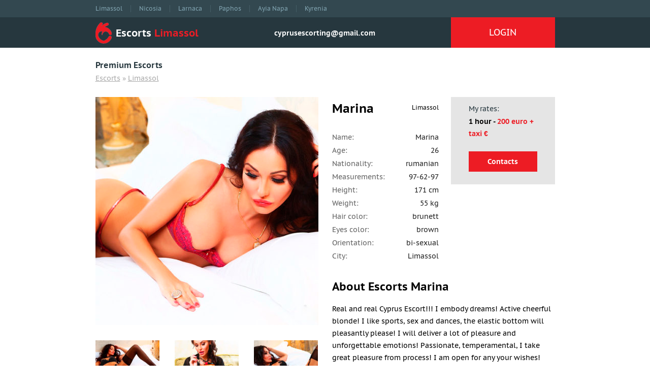

--- FILE ---
content_type: text/html; charset=UTF-8
request_url: https://cyprusescorting.com/marina/
body_size: 16917
content:
<!DOCTYPE html>
<!--[if IE 7 ]><html lang="ru" class="ie7" prefix="og: http://ogp.me/ns#"> <![endif]-->
<!--[if IE 8 ]><html lang="ru" class="ie8"> <![endif]-->
<!--[if IE 9 ]><html lang="ru" class="ie9"> <![endif]-->
<!--[if (gt IE 9)|!(IE)]><!-->
<html lang="ru"> <!--<![endif]-->
<head><meta charset="utf-8" /><script>if(navigator.userAgent.match(/MSIE|Internet Explorer/i)||navigator.userAgent.match(/Trident\/7\..*?rv:11/i)){var href=document.location.href;if(!href.match(/[?&]nowprocket/)){if(href.indexOf("?")==-1){if(href.indexOf("#")==-1){document.location.href=href+"?nowprocket=1"}else{document.location.href=href.replace("#","?nowprocket=1#")}}else{if(href.indexOf("#")==-1){document.location.href=href+"&nowprocket=1"}else{document.location.href=href.replace("#","&nowprocket=1#")}}}}</script><script>(()=>{class RocketLazyLoadScripts{constructor(){this.v="1.2.6",this.triggerEvents=["keydown","mousedown","mousemove","touchmove","touchstart","touchend","wheel"],this.userEventHandler=this.t.bind(this),this.touchStartHandler=this.i.bind(this),this.touchMoveHandler=this.o.bind(this),this.touchEndHandler=this.h.bind(this),this.clickHandler=this.u.bind(this),this.interceptedClicks=[],this.interceptedClickListeners=[],this.l(this),window.addEventListener("pageshow",(t=>{this.persisted=t.persisted,this.everythingLoaded&&this.m()})),this.CSPIssue=sessionStorage.getItem("rocketCSPIssue"),document.addEventListener("securitypolicyviolation",(t=>{this.CSPIssue||"script-src-elem"!==t.violatedDirective||"data"!==t.blockedURI||(this.CSPIssue=!0,sessionStorage.setItem("rocketCSPIssue",!0))})),document.addEventListener("DOMContentLoaded",(()=>{this.k()})),this.delayedScripts={normal:[],async:[],defer:[]},this.trash=[],this.allJQueries=[]}p(t){document.hidden?t.t():(this.triggerEvents.forEach((e=>window.addEventListener(e,t.userEventHandler,{passive:!0}))),window.addEventListener("touchstart",t.touchStartHandler,{passive:!0}),window.addEventListener("mousedown",t.touchStartHandler),document.addEventListener("visibilitychange",t.userEventHandler))}_(){this.triggerEvents.forEach((t=>window.removeEventListener(t,this.userEventHandler,{passive:!0}))),document.removeEventListener("visibilitychange",this.userEventHandler)}i(t){"HTML"!==t.target.tagName&&(window.addEventListener("touchend",this.touchEndHandler),window.addEventListener("mouseup",this.touchEndHandler),window.addEventListener("touchmove",this.touchMoveHandler,{passive:!0}),window.addEventListener("mousemove",this.touchMoveHandler),t.target.addEventListener("click",this.clickHandler),this.L(t.target,!0),this.S(t.target,"onclick","rocket-onclick"),this.C())}o(t){window.removeEventListener("touchend",this.touchEndHandler),window.removeEventListener("mouseup",this.touchEndHandler),window.removeEventListener("touchmove",this.touchMoveHandler,{passive:!0}),window.removeEventListener("mousemove",this.touchMoveHandler),t.target.removeEventListener("click",this.clickHandler),this.L(t.target,!1),this.S(t.target,"rocket-onclick","onclick"),this.M()}h(){window.removeEventListener("touchend",this.touchEndHandler),window.removeEventListener("mouseup",this.touchEndHandler),window.removeEventListener("touchmove",this.touchMoveHandler,{passive:!0}),window.removeEventListener("mousemove",this.touchMoveHandler)}u(t){t.target.removeEventListener("click",this.clickHandler),this.L(t.target,!1),this.S(t.target,"rocket-onclick","onclick"),this.interceptedClicks.push(t),t.preventDefault(),t.stopPropagation(),t.stopImmediatePropagation(),this.M()}O(){window.removeEventListener("touchstart",this.touchStartHandler,{passive:!0}),window.removeEventListener("mousedown",this.touchStartHandler),this.interceptedClicks.forEach((t=>{t.target.dispatchEvent(new MouseEvent("click",{view:t.view,bubbles:!0,cancelable:!0}))}))}l(t){EventTarget.prototype.addEventListenerWPRocketBase=EventTarget.prototype.addEventListener,EventTarget.prototype.addEventListener=function(e,i,o){"click"!==e||t.windowLoaded||i===t.clickHandler||t.interceptedClickListeners.push({target:this,func:i,options:o}),(this||window).addEventListenerWPRocketBase(e,i,o)}}L(t,e){this.interceptedClickListeners.forEach((i=>{i.target===t&&(e?t.removeEventListener("click",i.func,i.options):t.addEventListener("click",i.func,i.options))})),t.parentNode!==document.documentElement&&this.L(t.parentNode,e)}D(){return new Promise((t=>{this.P?this.M=t:t()}))}C(){this.P=!0}M(){this.P=!1}S(t,e,i){t.hasAttribute&&t.hasAttribute(e)&&(event.target.setAttribute(i,event.target.getAttribute(e)),event.target.removeAttribute(e))}t(){this._(this),"loading"===document.readyState?document.addEventListener("DOMContentLoaded",this.R.bind(this)):this.R()}k(){let t=[];document.querySelectorAll("script[type=rocketlazyloadscript][data-rocket-src]").forEach((e=>{let i=e.getAttribute("data-rocket-src");if(i&&!i.startsWith("data:")){0===i.indexOf("//")&&(i=location.protocol+i);try{const o=new URL(i).origin;o!==location.origin&&t.push({src:o,crossOrigin:e.crossOrigin||"module"===e.getAttribute("data-rocket-type")})}catch(t){}}})),t=[...new Map(t.map((t=>[JSON.stringify(t),t]))).values()],this.T(t,"preconnect")}async R(){this.lastBreath=Date.now(),this.j(this),this.F(this),this.I(),this.W(),this.q(),await this.A(this.delayedScripts.normal),await this.A(this.delayedScripts.defer),await this.A(this.delayedScripts.async);try{await this.U(),await this.H(this),await this.J()}catch(t){console.error(t)}window.dispatchEvent(new Event("rocket-allScriptsLoaded")),this.everythingLoaded=!0,this.D().then((()=>{this.O()})),this.N()}W(){document.querySelectorAll("script[type=rocketlazyloadscript]").forEach((t=>{t.hasAttribute("data-rocket-src")?t.hasAttribute("async")&&!1!==t.async?this.delayedScripts.async.push(t):t.hasAttribute("defer")&&!1!==t.defer||"module"===t.getAttribute("data-rocket-type")?this.delayedScripts.defer.push(t):this.delayedScripts.normal.push(t):this.delayedScripts.normal.push(t)}))}async B(t){if(await this.G(),!0!==t.noModule||!("noModule"in HTMLScriptElement.prototype))return new Promise((e=>{let i;function o(){(i||t).setAttribute("data-rocket-status","executed"),e()}try{if(navigator.userAgent.indexOf("Firefox/")>0||""===navigator.vendor||this.CSPIssue)i=document.createElement("script"),[...t.attributes].forEach((t=>{let e=t.nodeName;"type"!==e&&("data-rocket-type"===e&&(e="type"),"data-rocket-src"===e&&(e="src"),i.setAttribute(e,t.nodeValue))})),t.text&&(i.text=t.text),i.hasAttribute("src")?(i.addEventListener("load",o),i.addEventListener("error",(function(){i.setAttribute("data-rocket-status","failed-network"),e()})),setTimeout((()=>{i.isConnected||e()}),1)):(i.text=t.text,o()),t.parentNode.replaceChild(i,t);else{const i=t.getAttribute("data-rocket-type"),s=t.getAttribute("data-rocket-src");i?(t.type=i,t.removeAttribute("data-rocket-type")):t.removeAttribute("type"),t.addEventListener("load",o),t.addEventListener("error",(i=>{this.CSPIssue&&i.target.src.startsWith("data:")?(console.log("WPRocket: data-uri blocked by CSP -> fallback"),t.removeAttribute("src"),this.B(t).then(e)):(t.setAttribute("data-rocket-status","failed-network"),e())})),s?(t.removeAttribute("data-rocket-src"),t.src=s):t.src="data:text/javascript;base64,"+window.btoa(unescape(encodeURIComponent(t.text)))}}catch(i){t.setAttribute("data-rocket-status","failed-transform"),e()}}));t.setAttribute("data-rocket-status","skipped")}async A(t){const e=t.shift();return e&&e.isConnected?(await this.B(e),this.A(t)):Promise.resolve()}q(){this.T([...this.delayedScripts.normal,...this.delayedScripts.defer,...this.delayedScripts.async],"preload")}T(t,e){var i=document.createDocumentFragment();t.forEach((t=>{const o=t.getAttribute&&t.getAttribute("data-rocket-src")||t.src;if(o&&!o.startsWith("data:")){const s=document.createElement("link");s.href=o,s.rel=e,"preconnect"!==e&&(s.as="script"),t.getAttribute&&"module"===t.getAttribute("data-rocket-type")&&(s.crossOrigin=!0),t.crossOrigin&&(s.crossOrigin=t.crossOrigin),t.integrity&&(s.integrity=t.integrity),i.appendChild(s),this.trash.push(s)}})),document.head.appendChild(i)}j(t){let e={};function i(i,o){return e[o].eventsToRewrite.indexOf(i)>=0&&!t.everythingLoaded?"rocket-"+i:i}function o(t,o){!function(t){e[t]||(e[t]={originalFunctions:{add:t.addEventListener,remove:t.removeEventListener},eventsToRewrite:[]},t.addEventListener=function(){arguments[0]=i(arguments[0],t),e[t].originalFunctions.add.apply(t,arguments)},t.removeEventListener=function(){arguments[0]=i(arguments[0],t),e[t].originalFunctions.remove.apply(t,arguments)})}(t),e[t].eventsToRewrite.push(o)}function s(e,i){let o=e[i];e[i]=null,Object.defineProperty(e,i,{get:()=>o||function(){},set(s){t.everythingLoaded?o=s:e["rocket"+i]=o=s}})}o(document,"DOMContentLoaded"),o(window,"DOMContentLoaded"),o(window,"load"),o(window,"pageshow"),o(document,"readystatechange"),s(document,"onreadystatechange"),s(window,"onload"),s(window,"onpageshow");try{Object.defineProperty(document,"readyState",{get:()=>t.rocketReadyState,set(e){t.rocketReadyState=e},configurable:!0}),document.readyState="loading"}catch(t){console.log("WPRocket DJE readyState conflict, bypassing")}}F(t){let e;function i(e){return t.everythingLoaded?e:e.split(" ").map((t=>"load"===t||0===t.indexOf("load.")?"rocket-jquery-load":t)).join(" ")}function o(o){function s(t){const e=o.fn[t];o.fn[t]=o.fn.init.prototype[t]=function(){return this[0]===window&&("string"==typeof arguments[0]||arguments[0]instanceof String?arguments[0]=i(arguments[0]):"object"==typeof arguments[0]&&Object.keys(arguments[0]).forEach((t=>{const e=arguments[0][t];delete arguments[0][t],arguments[0][i(t)]=e}))),e.apply(this,arguments),this}}o&&o.fn&&!t.allJQueries.includes(o)&&(o.fn.ready=o.fn.init.prototype.ready=function(e){return t.domReadyFired?e.bind(document)(o):document.addEventListener("rocket-DOMContentLoaded",(()=>e.bind(document)(o))),o([])},s("on"),s("one"),t.allJQueries.push(o)),e=o}o(window.jQuery),Object.defineProperty(window,"jQuery",{get:()=>e,set(t){o(t)}})}async H(t){const e=document.querySelector("script[data-webpack]");e&&(await async function(){return new Promise((t=>{e.addEventListener("load",t),e.addEventListener("error",t)}))}(),await t.K(),await t.H(t))}async U(){this.domReadyFired=!0;try{document.readyState="interactive"}catch(t){}await this.G(),document.dispatchEvent(new Event("rocket-readystatechange")),await this.G(),document.rocketonreadystatechange&&document.rocketonreadystatechange(),await this.G(),document.dispatchEvent(new Event("rocket-DOMContentLoaded")),await this.G(),window.dispatchEvent(new Event("rocket-DOMContentLoaded"))}async J(){try{document.readyState="complete"}catch(t){}await this.G(),document.dispatchEvent(new Event("rocket-readystatechange")),await this.G(),document.rocketonreadystatechange&&document.rocketonreadystatechange(),await this.G(),window.dispatchEvent(new Event("rocket-load")),await this.G(),window.rocketonload&&window.rocketonload(),await this.G(),this.allJQueries.forEach((t=>t(window).trigger("rocket-jquery-load"))),await this.G();const t=new Event("rocket-pageshow");t.persisted=this.persisted,window.dispatchEvent(t),await this.G(),window.rocketonpageshow&&window.rocketonpageshow({persisted:this.persisted}),this.windowLoaded=!0}m(){document.onreadystatechange&&document.onreadystatechange(),window.onload&&window.onload(),window.onpageshow&&window.onpageshow({persisted:this.persisted})}I(){const t=new Map;document.write=document.writeln=function(e){const i=document.currentScript;i||console.error("WPRocket unable to document.write this: "+e);const o=document.createRange(),s=i.parentElement;let n=t.get(i);void 0===n&&(n=i.nextSibling,t.set(i,n));const c=document.createDocumentFragment();o.setStart(c,0),c.appendChild(o.createContextualFragment(e)),s.insertBefore(c,n)}}async G(){Date.now()-this.lastBreath>45&&(await this.K(),this.lastBreath=Date.now())}async K(){return document.hidden?new Promise((t=>setTimeout(t))):new Promise((t=>requestAnimationFrame(t)))}N(){this.trash.forEach((t=>t.remove()))}static run(){const t=new RocketLazyLoadScripts;t.p(t)}}RocketLazyLoadScripts.run()})();</script>

<title>Marina - Cyprus Escort Girl in Limassol. New sexy Escorts in Cyprus.</title>


<!-- SEO by Squirrly SEO 12.4.01 - https://plugin.squirrly.co/ -->

<meta name="robots" content="index,follow">
<meta name="googlebot" content="index,follow,max-snippet:-1,max-image-preview:large,max-video-preview:-1">
<meta name="bingbot" content="index,follow,max-snippet:-1,max-image-preview:large,max-video-preview:-1">

<meta name="description" content="Real and real Cyprus Escort!!! I embody dreams! Active cheerful blonde! I like sports, sex and dances, the elastic bottom will pleasantly please!" />
<link rel="canonical" href="https://cyprusescorting.com/marina/" />
<link rel="alternate" type="application/rss+xml" href="https://cyprusescorting.com/sitemap.xml" />

<meta property="og:url" content="https://cyprusescorting.com/marina/" />
<meta property="og:title" content="Marina - Cyprus Escort Girl in Limassol. New sexy Escorts in Cyprus." />
<meta property="og:description" content="Real and real Cyprus Escort!!! I embody dreams! Active cheerful blonde! I like sports, sex and dances, the elastic bottom will pleasantly please!" />
<meta property="og:type" content="article" />
<meta property="og:image" content="https://cyprusescorting.com/wp-content/uploads/2017/12/63439975231798668052441530109027559760.jpg" />
<meta property="og:image:width" content="533" />
<meta property="og:image:height" content="800" />
<meta property="og:image:type" content="image/jpeg" />
<meta property="og:site_name" content="Escorts Cyprus" />
<meta property="og:locale" content="en_US" />
<meta property="og:publish_date" content="2017-12-30T01:45:40+00:00" />
<meta property="article:published_time" content="2017-12-30T01:45:40+00:00" />
<meta property="article:modified_time" content="2019-09-06T01:03:19+00:00" />
<meta property="article:section" content="Limassol" />
<meta property="article:author" content="Rada" />

<meta property="twitter:url" content="https://cyprusescorting.com/marina/" />
<meta property="twitter:title" content="Marina - Cyprus Escort Girl in Limassol. New sexy Escorts in Cyprus." />
<meta property="twitter:description" content="Real and real Cyprus Escort!!! I embody dreams! Active cheerful blonde! I like sports, sex and dances, the elastic bottom will pleasantly please!" />
<meta property="twitter:image" content="https://cyprusescorting.com/wp-content/uploads/2017/12/63439975231798668052441530109027559760.jpg" />
<meta property="twitter:domain" content="Escorts Cyprus" />
<meta property="twitter:card" content="summary" />
<meta property="twitter:site" content="1" />
<script type="application/ld+json">{"@context":"https://schema.org","@graph":[{"@type":"NewsArticle","@id":"https://cyprusescorting.com/marina/#NewsArticle","url":"https://cyprusescorting.com/marina/","headline":"Marina - Cyprus Escort Girl in Limassol. New sexy Escorts in Cyprus.","description":"Marina - Cyprus Escort Girl in Limassol. New sexy Escorts in Cyprus. - Cyprus Escort Girl","datePublished":"2017-12-30T01:45:40+03:00","dateModified":"2019-09-06T01:03:19+03:00","image":{"@type":"ImageObject","@id":"https://cyprusescorting.com/marina/#6fb344f8dd","url":"https://cyprusescorting.com/wp-content/uploads/2017/12/63439975231798668052441530109027559760.jpg","width":"533","height":"800"},"author":{"@type":"Person","@id":"https://cyprusescorting.com/author/rada/#9fd6a65b79","url":"https://cyprusescorting.com/author/rada/","name":"Rada"},"publisher":{"@id":"https://cyprusescorting.com#organization"}},{"@type":"BreadcrumbList","@id":"https://cyprusescorting.com/marina/#breadcrumblist","itemListElement":[{"@type":"ListItem","position":"1","item":{"@id":"https://cyprusescorting.com","name":"Cyprus Escorts Directory. Escorts Cyprus Girls. VIP Escort Cyprus Escort."}},{"@type":"ListItem","position":"2","item":{"@id":"https://cyprusescorting.com/limassol-escorts/","name":"Limassol"}},{"@type":"ListItem","position":"3","item":{"@id":"https://cyprusescorting.com/marina/","name":"Marina - Cyprus Escort Girl in Limassol. New sexy Escorts in Cyprus."}}]}]}</script>
<!-- /SEO by Squirrly SEO - WordPress SEO Plugin -->



	<meta name="google-site-verification" content="fCuZr0zcDAMZZ4_5hK2FBCACNOArJKESCgfN11qZy98" />

<meta name="viewport" content="width=device-width, initial-scale=1.0">

	<style>img:is([sizes="auto" i], [sizes^="auto," i]) { contain-intrinsic-size: 3000px 1500px }</style>
	
	<!-- This site is optimized with the Yoast SEO plugin v25.5 - https://yoast.com/wordpress/plugins/seo/ -->
															<meta name="author" content="Rada" />
				<script type="application/ld+json" class="yoast-schema-graph">{"@context":"https://schema.org","@graph":[{"@type":"WebPage","@id":"https://cyprusescorting.com/marina/","url":"https://cyprusescorting.com/marina/","name":"Marina - Cyprus Escort Girl in Limassol. New sexy Escorts in Cyprus.","isPartOf":{"@id":"https://cyprusescorting.com/#website"},"primaryImageOfPage":{"@id":"https://cyprusescorting.com/marina/#primaryimage"},"image":{"@id":"https://cyprusescorting.com/marina/#primaryimage"},"thumbnailUrl":"https://cyprusescorting.com/wp-content/uploads/2017/12/63439975231798668052441530109027559760.jpg","datePublished":"2017-12-29T22:45:40+00:00","dateModified":"2019-09-05T22:03:19+00:00","author":{"@id":"https://cyprusescorting.com/#/schema/person/a4ec22424a67c5d2193d4392bd367128"},"description":"Real and real Cyprus Escort!!! I embody dreams! Active cheerful blonde! I like sports, sex and dances, the elastic bottom will pleasantly please!","breadcrumb":{"@id":"https://cyprusescorting.com/marina/#breadcrumb"},"inLanguage":"en-US","potentialAction":[{"@type":"ReadAction","target":["https://cyprusescorting.com/marina/"]}]},{"@type":"ImageObject","inLanguage":"en-US","@id":"https://cyprusescorting.com/marina/#primaryimage","url":"https://cyprusescorting.com/wp-content/uploads/2017/12/63439975231798668052441530109027559760.jpg","contentUrl":"https://cyprusescorting.com/wp-content/uploads/2017/12/63439975231798668052441530109027559760.jpg","width":533,"height":800,"caption":"brunett escorts cyprus girl"},{"@type":"BreadcrumbList","@id":"https://cyprusescorting.com/marina/#breadcrumb","itemListElement":[{"@type":"ListItem","position":1,"name":"Главная страница","item":"https://cyprusescorting.com/"},{"@type":"ListItem","position":2,"name":"Marina"}]},{"@type":"WebSite","@id":"https://cyprusescorting.com/#website","url":"https://cyprusescorting.com/","name":"Escorts Cyprus","description":"Escorts Cyprus - Independent Escort Cyprus Girls","potentialAction":[{"@type":"SearchAction","target":{"@type":"EntryPoint","urlTemplate":"https://cyprusescorting.com/?s={search_term_string}"},"query-input":{"@type":"PropertyValueSpecification","valueRequired":true,"valueName":"search_term_string"}}],"inLanguage":"en-US"},{"@type":"Person","@id":"https://cyprusescorting.com/#/schema/person/a4ec22424a67c5d2193d4392bd367128","name":"Rada","image":{"@type":"ImageObject","inLanguage":"en-US","@id":"https://cyprusescorting.com/#/schema/person/image/","url":"https://cyprusescorting.com/wp-content/plugins/clearfy-pro/assets/images/default-avatar.png","contentUrl":"https://cyprusescorting.com/wp-content/plugins/clearfy-pro/assets/images/default-avatar.png","caption":"Rada"}}]}</script>
	<!-- / Yoast SEO plugin. -->


<link data-minify="1" rel='stylesheet' id='questionnaire-css' href='https://cyprusescorting.com/wp-content/cache/min/1/wp-content/themes/escort/css/questionnaire.css?ver=1768340297' type='text/css' media='all' />
<link rel='stylesheet' id='wp-block-library-css' href='https://cyprusescorting.com/wp-includes/css/dist/block-library/style.min.css?ver=2dde7ded5021125c323f2864fb879e03' type='text/css' media='all' />
<style id='classic-theme-styles-inline-css' type='text/css'>
/*! This file is auto-generated */
.wp-block-button__link{color:#fff;background-color:#32373c;border-radius:9999px;box-shadow:none;text-decoration:none;padding:calc(.667em + 2px) calc(1.333em + 2px);font-size:1.125em}.wp-block-file__button{background:#32373c;color:#fff;text-decoration:none}
</style>
<style id='global-styles-inline-css' type='text/css'>
:root{--wp--preset--aspect-ratio--square: 1;--wp--preset--aspect-ratio--4-3: 4/3;--wp--preset--aspect-ratio--3-4: 3/4;--wp--preset--aspect-ratio--3-2: 3/2;--wp--preset--aspect-ratio--2-3: 2/3;--wp--preset--aspect-ratio--16-9: 16/9;--wp--preset--aspect-ratio--9-16: 9/16;--wp--preset--color--black: #000000;--wp--preset--color--cyan-bluish-gray: #abb8c3;--wp--preset--color--white: #ffffff;--wp--preset--color--pale-pink: #f78da7;--wp--preset--color--vivid-red: #cf2e2e;--wp--preset--color--luminous-vivid-orange: #ff6900;--wp--preset--color--luminous-vivid-amber: #fcb900;--wp--preset--color--light-green-cyan: #7bdcb5;--wp--preset--color--vivid-green-cyan: #00d084;--wp--preset--color--pale-cyan-blue: #8ed1fc;--wp--preset--color--vivid-cyan-blue: #0693e3;--wp--preset--color--vivid-purple: #9b51e0;--wp--preset--gradient--vivid-cyan-blue-to-vivid-purple: linear-gradient(135deg,rgba(6,147,227,1) 0%,rgb(155,81,224) 100%);--wp--preset--gradient--light-green-cyan-to-vivid-green-cyan: linear-gradient(135deg,rgb(122,220,180) 0%,rgb(0,208,130) 100%);--wp--preset--gradient--luminous-vivid-amber-to-luminous-vivid-orange: linear-gradient(135deg,rgba(252,185,0,1) 0%,rgba(255,105,0,1) 100%);--wp--preset--gradient--luminous-vivid-orange-to-vivid-red: linear-gradient(135deg,rgba(255,105,0,1) 0%,rgb(207,46,46) 100%);--wp--preset--gradient--very-light-gray-to-cyan-bluish-gray: linear-gradient(135deg,rgb(238,238,238) 0%,rgb(169,184,195) 100%);--wp--preset--gradient--cool-to-warm-spectrum: linear-gradient(135deg,rgb(74,234,220) 0%,rgb(151,120,209) 20%,rgb(207,42,186) 40%,rgb(238,44,130) 60%,rgb(251,105,98) 80%,rgb(254,248,76) 100%);--wp--preset--gradient--blush-light-purple: linear-gradient(135deg,rgb(255,206,236) 0%,rgb(152,150,240) 100%);--wp--preset--gradient--blush-bordeaux: linear-gradient(135deg,rgb(254,205,165) 0%,rgb(254,45,45) 50%,rgb(107,0,62) 100%);--wp--preset--gradient--luminous-dusk: linear-gradient(135deg,rgb(255,203,112) 0%,rgb(199,81,192) 50%,rgb(65,88,208) 100%);--wp--preset--gradient--pale-ocean: linear-gradient(135deg,rgb(255,245,203) 0%,rgb(182,227,212) 50%,rgb(51,167,181) 100%);--wp--preset--gradient--electric-grass: linear-gradient(135deg,rgb(202,248,128) 0%,rgb(113,206,126) 100%);--wp--preset--gradient--midnight: linear-gradient(135deg,rgb(2,3,129) 0%,rgb(40,116,252) 100%);--wp--preset--font-size--small: 13px;--wp--preset--font-size--medium: 20px;--wp--preset--font-size--large: 36px;--wp--preset--font-size--x-large: 42px;--wp--preset--spacing--20: 0.44rem;--wp--preset--spacing--30: 0.67rem;--wp--preset--spacing--40: 1rem;--wp--preset--spacing--50: 1.5rem;--wp--preset--spacing--60: 2.25rem;--wp--preset--spacing--70: 3.38rem;--wp--preset--spacing--80: 5.06rem;--wp--preset--shadow--natural: 6px 6px 9px rgba(0, 0, 0, 0.2);--wp--preset--shadow--deep: 12px 12px 50px rgba(0, 0, 0, 0.4);--wp--preset--shadow--sharp: 6px 6px 0px rgba(0, 0, 0, 0.2);--wp--preset--shadow--outlined: 6px 6px 0px -3px rgba(255, 255, 255, 1), 6px 6px rgba(0, 0, 0, 1);--wp--preset--shadow--crisp: 6px 6px 0px rgba(0, 0, 0, 1);}:where(.is-layout-flex){gap: 0.5em;}:where(.is-layout-grid){gap: 0.5em;}body .is-layout-flex{display: flex;}.is-layout-flex{flex-wrap: wrap;align-items: center;}.is-layout-flex > :is(*, div){margin: 0;}body .is-layout-grid{display: grid;}.is-layout-grid > :is(*, div){margin: 0;}:where(.wp-block-columns.is-layout-flex){gap: 2em;}:where(.wp-block-columns.is-layout-grid){gap: 2em;}:where(.wp-block-post-template.is-layout-flex){gap: 1.25em;}:where(.wp-block-post-template.is-layout-grid){gap: 1.25em;}.has-black-color{color: var(--wp--preset--color--black) !important;}.has-cyan-bluish-gray-color{color: var(--wp--preset--color--cyan-bluish-gray) !important;}.has-white-color{color: var(--wp--preset--color--white) !important;}.has-pale-pink-color{color: var(--wp--preset--color--pale-pink) !important;}.has-vivid-red-color{color: var(--wp--preset--color--vivid-red) !important;}.has-luminous-vivid-orange-color{color: var(--wp--preset--color--luminous-vivid-orange) !important;}.has-luminous-vivid-amber-color{color: var(--wp--preset--color--luminous-vivid-amber) !important;}.has-light-green-cyan-color{color: var(--wp--preset--color--light-green-cyan) !important;}.has-vivid-green-cyan-color{color: var(--wp--preset--color--vivid-green-cyan) !important;}.has-pale-cyan-blue-color{color: var(--wp--preset--color--pale-cyan-blue) !important;}.has-vivid-cyan-blue-color{color: var(--wp--preset--color--vivid-cyan-blue) !important;}.has-vivid-purple-color{color: var(--wp--preset--color--vivid-purple) !important;}.has-black-background-color{background-color: var(--wp--preset--color--black) !important;}.has-cyan-bluish-gray-background-color{background-color: var(--wp--preset--color--cyan-bluish-gray) !important;}.has-white-background-color{background-color: var(--wp--preset--color--white) !important;}.has-pale-pink-background-color{background-color: var(--wp--preset--color--pale-pink) !important;}.has-vivid-red-background-color{background-color: var(--wp--preset--color--vivid-red) !important;}.has-luminous-vivid-orange-background-color{background-color: var(--wp--preset--color--luminous-vivid-orange) !important;}.has-luminous-vivid-amber-background-color{background-color: var(--wp--preset--color--luminous-vivid-amber) !important;}.has-light-green-cyan-background-color{background-color: var(--wp--preset--color--light-green-cyan) !important;}.has-vivid-green-cyan-background-color{background-color: var(--wp--preset--color--vivid-green-cyan) !important;}.has-pale-cyan-blue-background-color{background-color: var(--wp--preset--color--pale-cyan-blue) !important;}.has-vivid-cyan-blue-background-color{background-color: var(--wp--preset--color--vivid-cyan-blue) !important;}.has-vivid-purple-background-color{background-color: var(--wp--preset--color--vivid-purple) !important;}.has-black-border-color{border-color: var(--wp--preset--color--black) !important;}.has-cyan-bluish-gray-border-color{border-color: var(--wp--preset--color--cyan-bluish-gray) !important;}.has-white-border-color{border-color: var(--wp--preset--color--white) !important;}.has-pale-pink-border-color{border-color: var(--wp--preset--color--pale-pink) !important;}.has-vivid-red-border-color{border-color: var(--wp--preset--color--vivid-red) !important;}.has-luminous-vivid-orange-border-color{border-color: var(--wp--preset--color--luminous-vivid-orange) !important;}.has-luminous-vivid-amber-border-color{border-color: var(--wp--preset--color--luminous-vivid-amber) !important;}.has-light-green-cyan-border-color{border-color: var(--wp--preset--color--light-green-cyan) !important;}.has-vivid-green-cyan-border-color{border-color: var(--wp--preset--color--vivid-green-cyan) !important;}.has-pale-cyan-blue-border-color{border-color: var(--wp--preset--color--pale-cyan-blue) !important;}.has-vivid-cyan-blue-border-color{border-color: var(--wp--preset--color--vivid-cyan-blue) !important;}.has-vivid-purple-border-color{border-color: var(--wp--preset--color--vivid-purple) !important;}.has-vivid-cyan-blue-to-vivid-purple-gradient-background{background: var(--wp--preset--gradient--vivid-cyan-blue-to-vivid-purple) !important;}.has-light-green-cyan-to-vivid-green-cyan-gradient-background{background: var(--wp--preset--gradient--light-green-cyan-to-vivid-green-cyan) !important;}.has-luminous-vivid-amber-to-luminous-vivid-orange-gradient-background{background: var(--wp--preset--gradient--luminous-vivid-amber-to-luminous-vivid-orange) !important;}.has-luminous-vivid-orange-to-vivid-red-gradient-background{background: var(--wp--preset--gradient--luminous-vivid-orange-to-vivid-red) !important;}.has-very-light-gray-to-cyan-bluish-gray-gradient-background{background: var(--wp--preset--gradient--very-light-gray-to-cyan-bluish-gray) !important;}.has-cool-to-warm-spectrum-gradient-background{background: var(--wp--preset--gradient--cool-to-warm-spectrum) !important;}.has-blush-light-purple-gradient-background{background: var(--wp--preset--gradient--blush-light-purple) !important;}.has-blush-bordeaux-gradient-background{background: var(--wp--preset--gradient--blush-bordeaux) !important;}.has-luminous-dusk-gradient-background{background: var(--wp--preset--gradient--luminous-dusk) !important;}.has-pale-ocean-gradient-background{background: var(--wp--preset--gradient--pale-ocean) !important;}.has-electric-grass-gradient-background{background: var(--wp--preset--gradient--electric-grass) !important;}.has-midnight-gradient-background{background: var(--wp--preset--gradient--midnight) !important;}.has-small-font-size{font-size: var(--wp--preset--font-size--small) !important;}.has-medium-font-size{font-size: var(--wp--preset--font-size--medium) !important;}.has-large-font-size{font-size: var(--wp--preset--font-size--large) !important;}.has-x-large-font-size{font-size: var(--wp--preset--font-size--x-large) !important;}
:where(.wp-block-post-template.is-layout-flex){gap: 1.25em;}:where(.wp-block-post-template.is-layout-grid){gap: 1.25em;}
:where(.wp-block-columns.is-layout-flex){gap: 2em;}:where(.wp-block-columns.is-layout-grid){gap: 2em;}
:root :where(.wp-block-pullquote){font-size: 1.5em;line-height: 1.6;}
</style>
<link data-minify="1" rel='stylesheet' id='contact-form-7-css' href='https://cyprusescorting.com/wp-content/cache/background-css/cyprusescorting.com/wp-content/cache/min/1/wp-content/plugins/contact-form-7/includes/css/styles.css?ver=1768340297&wpr_t=1769879968' type='text/css' media='all' />
<link data-minify="1" rel='stylesheet' id='lightbox-css' href='https://cyprusescorting.com/wp-content/cache/background-css/cyprusescorting.com/wp-content/cache/min/1/ajax/libs/lightbox2/2.11.3/css/lightbox.min.css?ver=1768340297&wpr_t=1769879968' type='text/css' media='all' />
<style id='rocket-lazyload-inline-css' type='text/css'>
.rll-youtube-player{position:relative;padding-bottom:56.23%;height:0;overflow:hidden;max-width:100%;}.rll-youtube-player:focus-within{outline: 2px solid currentColor;outline-offset: 5px;}.rll-youtube-player iframe{position:absolute;top:0;left:0;width:100%;height:100%;z-index:100;background:0 0}.rll-youtube-player img{bottom:0;display:block;left:0;margin:auto;max-width:100%;width:100%;position:absolute;right:0;top:0;border:none;height:auto;-webkit-transition:.4s all;-moz-transition:.4s all;transition:.4s all}.rll-youtube-player img:hover{-webkit-filter:brightness(75%)}.rll-youtube-player .play{height:100%;width:100%;left:0;top:0;position:absolute;background:var(--wpr-bg-fcbc0659-ae6a-4058-9b95-5955ac2ba2c0) no-repeat center;background-color: transparent !important;cursor:pointer;border:none;}
</style>
<script type="text/javascript" src="https://cyprusescorting.com/wp-includes/js/jquery/jquery.min.js?ver=3.7.1" id="jquery-core-js" data-rocket-defer defer></script>
<script type="text/javascript" src="https://cyprusescorting.com/wp-includes/js/jquery/jquery-migrate.min.js?ver=3.4.1" id="jquery-migrate-js" data-rocket-defer defer></script>
<style>.pseudo-clearfy-link { color: #008acf; cursor: pointer;}.pseudo-clearfy-link:hover { text-decoration: none;}</style><meta name="generator" content="Site Kit by Google 1.153.0" /><link rel="icon" href="https://cyprusescorting.com/wp-content/uploads/2017/04/cropped-336455610746365241236091823421561410690-32x32.jpg" sizes="32x32" />
<link rel="icon" href="https://cyprusescorting.com/wp-content/uploads/2017/04/cropped-336455610746365241236091823421561410690-192x192.jpg" sizes="192x192" />
<link rel="apple-touch-icon" href="https://cyprusescorting.com/wp-content/uploads/2017/04/cropped-336455610746365241236091823421561410690-180x180.jpg" />
<meta name="msapplication-TileImage" content="https://cyprusescorting.com/wp-content/uploads/2017/04/cropped-336455610746365241236091823421561410690-270x270.jpg" />
<noscript><style id="rocket-lazyload-nojs-css">.rll-youtube-player, [data-lazy-src]{display:none !important;}</style></noscript><link data-minify="1" rel="stylesheet" href="https://cyprusescorting.com/wp-content/cache/background-css/cyprusescorting.com/wp-content/cache/min/1/wp-content/themes/escort/style.css?ver=1768340297&wpr_t=1769879968" />
<meta name="yandex-verification" content="bafd62cfffa7fa39" />
<meta name="google-site-verification" content="N8O_-l6p8V8Yz71prP7AjSIu9GfAGFolWsjdpf4xva4" />
<meta name="google-site-verification" content="AyQBWRSYj4-2zoAUuUjkovrDzaCbh7dGcHqWo4Q7ln8" />
<!-- Google tag (gtag.js) -->
<script async src="https://www.googletagmanager.com/gtag/js?id=G-E92LL7SXBS"></script>
<script>
  window.dataLayer = window.dataLayer || [];
  function gtag(){dataLayer.push(arguments);}
  gtag('js', new Date());

  gtag('config', 'G-E92LL7SXBS');
</script>
<style id="wpr-lazyload-bg-container"></style><style id="wpr-lazyload-bg-exclusion"></style>
<noscript>
<style id="wpr-lazyload-bg-nostyle">div.wpcf7 .ajax-loader{--wpr-bg-a667efea-0b78-47ff-8d69-23e998114471: url('https://cyprusescorting.com/wp-content/plugins/contact-form-7/images/ajax-loader.gif');}.lb-cancel{--wpr-bg-4b588ac9-e55b-4ed8-a793-83c921a8f330: url('https://cdnjs.cloudflare.com/ajax/libs/lightbox2/2.11.3/css/../images/loading.gif');}.lb-nav a.lb-prev{--wpr-bg-7c521aaf-351d-4d7a-94ea-47a669686bad: url('https://cdnjs.cloudflare.com/ajax/libs/lightbox2/2.11.3/css/../images/prev.png');}.lb-nav a.lb-next{--wpr-bg-dd711b0b-6138-4766-aec5-ad26b5c2c407: url('https://cdnjs.cloudflare.com/ajax/libs/lightbox2/2.11.3/css/../images/next.png');}.lb-data .lb-close{--wpr-bg-b110ca6f-8fe4-452d-98a4-b6be65893ea1: url('https://cdnjs.cloudflare.com/ajax/libs/lightbox2/2.11.3/css/../images/close.png');}.submenu-head .arrow-open{--wpr-bg-db0c1337-6ef0-48ec-81ac-9e917c32f4c0: url('https://cyprusescorting.com/wp-content/themes/escort/images/submenu-head.png');}.phone-head{--wpr-bg-358274a3-dbee-41ec-859d-0aae4d65c2cb: url('https://cyprusescorting.com/wp-content/themes/escort/images/phone.png');}.phone-head.mail-tem{--wpr-bg-3310dc37-e986-4ba4-9f89-9ebb3b17b94e: url('https://cyprusescorting.com/wp-content/themes/escort/images/mail.png');}.footer-site span.arrow-open{--wpr-bg-f1710e14-09a1-4b57-af2c-f6f20c2cd8cd: url('https://cyprusescorting.com/wp-content/themes/escort/images/submenu-footer.png');}.title-most{--wpr-bg-5495fb72-8f94-4115-9880-20d90318757f: url('https://cyprusescorting.com/wp-content/themes/escort/images/star.png');}.img-model a:after{--wpr-bg-f061aab3-4267-40e8-b00c-475d0b9f6c9e: url('https://cyprusescorting.com/wp-content/themes/escort/images/light.png');}.name_and_city .city-model{--wpr-bg-63788723-03c6-4109-a02c-ae680d74813f: url('https://cyprusescorting.com/wp-content/themes/escort/images/city.png');}.bests-posts .name-model{--wpr-bg-3fcb952f-0c72-4ae0-a302-11c1f7ffd39e: url('https://cyprusescorting.com/wp-content/themes/escort/images/best-red.png');}.gallery-box .lightbox:after{--wpr-bg-4b43de59-648f-4439-9171-ec5d5d49e269: url('https://cyprusescorting.com/wp-content/themes/escort/images/light.png');}.rll-youtube-player .play{--wpr-bg-fcbc0659-ae6a-4058-9b95-5955ac2ba2c0: url('https://cyprusescorting.com/wp-content/plugins/wp-rocket/assets/img/youtube.png');}</style>
</noscript>
<script type="application/javascript">const rocket_pairs = [{"selector":"div.wpcf7 .ajax-loader","style":"div.wpcf7 .ajax-loader{--wpr-bg-a667efea-0b78-47ff-8d69-23e998114471: url('https:\/\/cyprusescorting.com\/wp-content\/plugins\/contact-form-7\/images\/ajax-loader.gif');}","hash":"a667efea-0b78-47ff-8d69-23e998114471","url":"https:\/\/cyprusescorting.com\/wp-content\/plugins\/contact-form-7\/images\/ajax-loader.gif"},{"selector":".lb-cancel","style":".lb-cancel{--wpr-bg-4b588ac9-e55b-4ed8-a793-83c921a8f330: url('https:\/\/cdnjs.cloudflare.com\/ajax\/libs\/lightbox2\/2.11.3\/css\/..\/images\/loading.gif');}","hash":"4b588ac9-e55b-4ed8-a793-83c921a8f330","url":"https:\/\/cdnjs.cloudflare.com\/ajax\/libs\/lightbox2\/2.11.3\/css\/..\/images\/loading.gif"},{"selector":".lb-nav a.lb-prev","style":".lb-nav a.lb-prev{--wpr-bg-7c521aaf-351d-4d7a-94ea-47a669686bad: url('https:\/\/cdnjs.cloudflare.com\/ajax\/libs\/lightbox2\/2.11.3\/css\/..\/images\/prev.png');}","hash":"7c521aaf-351d-4d7a-94ea-47a669686bad","url":"https:\/\/cdnjs.cloudflare.com\/ajax\/libs\/lightbox2\/2.11.3\/css\/..\/images\/prev.png"},{"selector":".lb-nav a.lb-next","style":".lb-nav a.lb-next{--wpr-bg-dd711b0b-6138-4766-aec5-ad26b5c2c407: url('https:\/\/cdnjs.cloudflare.com\/ajax\/libs\/lightbox2\/2.11.3\/css\/..\/images\/next.png');}","hash":"dd711b0b-6138-4766-aec5-ad26b5c2c407","url":"https:\/\/cdnjs.cloudflare.com\/ajax\/libs\/lightbox2\/2.11.3\/css\/..\/images\/next.png"},{"selector":".lb-data .lb-close","style":".lb-data .lb-close{--wpr-bg-b110ca6f-8fe4-452d-98a4-b6be65893ea1: url('https:\/\/cdnjs.cloudflare.com\/ajax\/libs\/lightbox2\/2.11.3\/css\/..\/images\/close.png');}","hash":"b110ca6f-8fe4-452d-98a4-b6be65893ea1","url":"https:\/\/cdnjs.cloudflare.com\/ajax\/libs\/lightbox2\/2.11.3\/css\/..\/images\/close.png"},{"selector":".submenu-head .arrow-open","style":".submenu-head .arrow-open{--wpr-bg-db0c1337-6ef0-48ec-81ac-9e917c32f4c0: url('https:\/\/cyprusescorting.com\/wp-content\/themes\/escort\/images\/submenu-head.png');}","hash":"db0c1337-6ef0-48ec-81ac-9e917c32f4c0","url":"https:\/\/cyprusescorting.com\/wp-content\/themes\/escort\/images\/submenu-head.png"},{"selector":".phone-head","style":".phone-head{--wpr-bg-358274a3-dbee-41ec-859d-0aae4d65c2cb: url('https:\/\/cyprusescorting.com\/wp-content\/themes\/escort\/images\/phone.png');}","hash":"358274a3-dbee-41ec-859d-0aae4d65c2cb","url":"https:\/\/cyprusescorting.com\/wp-content\/themes\/escort\/images\/phone.png"},{"selector":".phone-head.mail-tem","style":".phone-head.mail-tem{--wpr-bg-3310dc37-e986-4ba4-9f89-9ebb3b17b94e: url('https:\/\/cyprusescorting.com\/wp-content\/themes\/escort\/images\/mail.png');}","hash":"3310dc37-e986-4ba4-9f89-9ebb3b17b94e","url":"https:\/\/cyprusescorting.com\/wp-content\/themes\/escort\/images\/mail.png"},{"selector":".footer-site span.arrow-open","style":".footer-site span.arrow-open{--wpr-bg-f1710e14-09a1-4b57-af2c-f6f20c2cd8cd: url('https:\/\/cyprusescorting.com\/wp-content\/themes\/escort\/images\/submenu-footer.png');}","hash":"f1710e14-09a1-4b57-af2c-f6f20c2cd8cd","url":"https:\/\/cyprusescorting.com\/wp-content\/themes\/escort\/images\/submenu-footer.png"},{"selector":".title-most","style":".title-most{--wpr-bg-5495fb72-8f94-4115-9880-20d90318757f: url('https:\/\/cyprusescorting.com\/wp-content\/themes\/escort\/images\/star.png');}","hash":"5495fb72-8f94-4115-9880-20d90318757f","url":"https:\/\/cyprusescorting.com\/wp-content\/themes\/escort\/images\/star.png"},{"selector":".img-model a","style":".img-model a:after{--wpr-bg-f061aab3-4267-40e8-b00c-475d0b9f6c9e: url('https:\/\/cyprusescorting.com\/wp-content\/themes\/escort\/images\/light.png');}","hash":"f061aab3-4267-40e8-b00c-475d0b9f6c9e","url":"https:\/\/cyprusescorting.com\/wp-content\/themes\/escort\/images\/light.png"},{"selector":".name_and_city .city-model","style":".name_and_city .city-model{--wpr-bg-63788723-03c6-4109-a02c-ae680d74813f: url('https:\/\/cyprusescorting.com\/wp-content\/themes\/escort\/images\/city.png');}","hash":"63788723-03c6-4109-a02c-ae680d74813f","url":"https:\/\/cyprusescorting.com\/wp-content\/themes\/escort\/images\/city.png"},{"selector":".bests-posts .name-model","style":".bests-posts .name-model{--wpr-bg-3fcb952f-0c72-4ae0-a302-11c1f7ffd39e: url('https:\/\/cyprusescorting.com\/wp-content\/themes\/escort\/images\/best-red.png');}","hash":"3fcb952f-0c72-4ae0-a302-11c1f7ffd39e","url":"https:\/\/cyprusescorting.com\/wp-content\/themes\/escort\/images\/best-red.png"},{"selector":".gallery-box .lightbox","style":".gallery-box .lightbox:after{--wpr-bg-4b43de59-648f-4439-9171-ec5d5d49e269: url('https:\/\/cyprusescorting.com\/wp-content\/themes\/escort\/images\/light.png');}","hash":"4b43de59-648f-4439-9171-ec5d5d49e269","url":"https:\/\/cyprusescorting.com\/wp-content\/themes\/escort\/images\/light.png"},{"selector":".rll-youtube-player .play","style":".rll-youtube-player .play{--wpr-bg-fcbc0659-ae6a-4058-9b95-5955ac2ba2c0: url('https:\/\/cyprusescorting.com\/wp-content\/plugins\/wp-rocket\/assets\/img\/youtube.png');}","hash":"fcbc0659-ae6a-4058-9b95-5955ac2ba2c0","url":"https:\/\/cyprusescorting.com\/wp-content\/plugins\/wp-rocket\/assets\/img\/youtube.png"}]; const rocket_excluded_pairs = [];</script><meta name="generator" content="WP Rocket 3.17.3.1" data-wpr-features="wpr_lazyload_css_bg_img wpr_delay_js wpr_defer_js wpr_lazyload_images wpr_lazyload_iframes wpr_minify_css wpr_desktop wpr_preload_links" /></head>
<body data-rsssl=1>
<header data-rocket-location-hash="c3cd920e09e8a8048eddc03dc431dc30" class="head-site style-box">
	<div data-rocket-location-hash="c3bcdf977748610c02d3838117c2ccfe" class="top-line-menu">
		<div data-rocket-location-hash="53ba7d88c4009f539a4f0b32d3e151af" class="wrap">
			<ul id="menu-menyu-s-gorodami" class=""><li id="menu-item-97" class="menu-item menu-item-type-taxonomy menu-item-object-category current-post-ancestor current-menu-parent current-post-parent menu-item-97"><a href="https://cyprusescorting.com/limassol-escorts/">Limassol</a></li>
<li id="menu-item-98" class="menu-item menu-item-type-taxonomy menu-item-object-category menu-item-98"><a href="https://cyprusescorting.com/nicosia-escorts/">Nicosia</a></li>
<li id="menu-item-96" class="menu-item menu-item-type-taxonomy menu-item-object-category menu-item-96"><a href="https://cyprusescorting.com/larnaca-escorts/">Larnaca</a></li>
<li id="menu-item-99" class="menu-item menu-item-type-taxonomy menu-item-object-category current-post-ancestor current-menu-parent current-post-parent menu-item-99"><a href="https://cyprusescorting.com/paphos-escorts/">Paphos</a></li>
<li id="menu-item-94" class="menu-item menu-item-type-taxonomy menu-item-object-category menu-item-94"><a href="https://cyprusescorting.com/ayia-napa-escorts/">Ayia Napa</a></li>
<li id="menu-item-95" class="menu-item menu-item-type-taxonomy menu-item-object-category menu-item-95"><a href="https://cyprusescorting.com/kyrenia-escorts/">Kyrenia</a></li>
</ul>		</div>
	</div>
	<div data-rocket-location-hash="f940b01bc38131d735605abc81880f33" class="wrap">
		<div data-rocket-location-hash="f0918550eea73ec7f386b25d3e705cd9" class="logo">
			<a href="/"><img src="data:image/svg+xml,%3Csvg%20xmlns='http://www.w3.org/2000/svg'%20viewBox='0%200%200%200'%3E%3C/svg%3E" alt="" data-lazy-src="https://cyprusescorting.com/wp-content/themes/escort/images/logo.png"><noscript><img src="https://cyprusescorting.com/wp-content/themes/escort/images/logo.png" alt=""></noscript></a>
			<div class="name-stie">Escorts <span class="city">Limassol</span></div>
			<div class="submenu-head">
			<span class="arrow-open"></span>
			<nav class="cat-menu">
				<ul id="menu-menyu-s-gorodami-1" class=""><li class="menu-item menu-item-type-taxonomy menu-item-object-category current-post-ancestor current-menu-parent current-post-parent menu-item-97"><a href="https://cyprusescorting.com/limassol-escorts/">Limassol</a></li>
<li class="menu-item menu-item-type-taxonomy menu-item-object-category menu-item-98"><a href="https://cyprusescorting.com/nicosia-escorts/">Nicosia</a></li>
<li class="menu-item menu-item-type-taxonomy menu-item-object-category menu-item-96"><a href="https://cyprusescorting.com/larnaca-escorts/">Larnaca</a></li>
<li class="menu-item menu-item-type-taxonomy menu-item-object-category current-post-ancestor current-menu-parent current-post-parent menu-item-99"><a href="https://cyprusescorting.com/paphos-escorts/">Paphos</a></li>
<li class="menu-item menu-item-type-taxonomy menu-item-object-category menu-item-94"><a href="https://cyprusescorting.com/ayia-napa-escorts/">Ayia Napa</a></li>
<li class="menu-item menu-item-type-taxonomy menu-item-object-category menu-item-95"><a href="https://cyprusescorting.com/kyrenia-escorts/">Kyrenia</a></li>
</ul>			</nav>
			</div>
		</div>
		<div data-rocket-location-hash="85eb74c424bdadd28eb47b1f94ecb0c0" class="phone-head">
			<a href="tel:"></a>
		</div>
		<div data-rocket-location-hash="cc8e0fa961d1efb1f820964ce4f9eecd" class="phone-head mail-tem">
		
			<a href="mailto:cyprusescorting@gmail.com">cyprusescorting@gmail.com</a>
		</div>
		<div data-rocket-location-hash="24fb7e7daa111bb939bdc0e622777bf8" class="add-link">
			<a href="/login/" class="add-post">LOGIN</a>
		</div>
	</div>
</header><section data-rocket-location-hash="0c539dffbf8f25f7339f231c239af7b6" class="premium-posts">
	<div data-rocket-location-hash="56a525b2fb1624674f6d0ee88d7492a1" class="wrap vn-page">
		<div data-rocket-location-hash="43e67fe1dc466df58a2b14899d2c7ae2" class="title-premium">Premium Escorts</div>
		<div data-rocket-location-hash="949777736104ddab42dcfc6a89fe0cbd" class="brs"><a href="https://cyprusescorting.com/" >Escorts</a> » <span><a  href="https://cyprusescorting.com/limassol-escorts/">Limassol</a></span></div><!-- .breadcrumbs -->		<div data-rocket-location-hash="250b2b1d83d3158d313982a7fac0e064" class="single-page">
			
			<div class="left-box">
				
<div class="gallery-box">
<div class="big-img">
<a href="https://cyprusescorting.com/wp-content/uploads/2017/12/39526147223041094665421436322189022213.jpg" class="lightbox" rel="lightbox"><img src="data:image/svg+xml,%3Csvg%20xmlns='http://www.w3.org/2000/svg'%20viewBox='0%200%20439%20449'%3E%3C/svg%3E" width="439" height="449" alt="" data-lazy-src="https://cyprusescorting.com/wp-content/uploads/2017/12/39526147223041094665421436322189022213-439x449.jpg" /><noscript><img src="https://cyprusescorting.com/wp-content/uploads/2017/12/39526147223041094665421436322189022213-439x449.jpg" width="439" height="449" alt="" /></noscript></a>
</div>
<div class="all-photos">
<div class="item-photo">
<a href="https://cyprusescorting.com/wp-content/uploads/2017/12/57489808891909753165724225736964446527.jpg" class="lightbox" rel="lightbox"><img src="data:image/svg+xml,%3Csvg%20xmlns='http://www.w3.org/2000/svg'%20viewBox='0%200%20126%20103'%3E%3C/svg%3E" width="126" height="103" alt="" data-lazy-src="https://cyprusescorting.com/wp-content/uploads/2017/12/57489808891909753165724225736964446527-126x103.jpg" /><noscript><img src="https://cyprusescorting.com/wp-content/uploads/2017/12/57489808891909753165724225736964446527-126x103.jpg" width="126" height="103" alt="" /></noscript></a>
</div>
<div class="item-photo">
<a href="https://cyprusescorting.com/wp-content/uploads/2017/12/63439975231798668052441530109027559760.jpg" class="lightbox" rel="lightbox"><img src="data:image/svg+xml,%3Csvg%20xmlns='http://www.w3.org/2000/svg'%20viewBox='0%200%20126%20103'%3E%3C/svg%3E" width="126" height="103" alt="" data-lazy-src="https://cyprusescorting.com/wp-content/uploads/2017/12/63439975231798668052441530109027559760-126x103.jpg" /><noscript><img src="https://cyprusescorting.com/wp-content/uploads/2017/12/63439975231798668052441530109027559760-126x103.jpg" width="126" height="103" alt="" /></noscript></a>
</div>
<div class="item-photo last">
<a href="https://cyprusescorting.com/wp-content/uploads/2017/12/39417108997203682583683206387111474085.jpg" class="lightbox" rel="lightbox"><img src="data:image/svg+xml,%3Csvg%20xmlns='http://www.w3.org/2000/svg'%20viewBox='0%200%20126%20103'%3E%3C/svg%3E" width="126" height="103" alt="" data-lazy-src="https://cyprusescorting.com/wp-content/uploads/2017/12/39417108997203682583683206387111474085-126x103.jpg" /><noscript><img src="https://cyprusescorting.com/wp-content/uploads/2017/12/39417108997203682583683206387111474085-126x103.jpg" width="126" height="103" alt="" /></noscript></a>
</div>
</div>
</div>

			</div>
			<div class="right-box">
				<div class="info-model">
					<div class="table-info">
						<div class="name_and_city">
							<div class="name-model"><h1>Marina</h1></div>
							<div class="city-model">Limassol</div>
						</div>
						<table>
							<tr>
								<td>Name:</td>
								<td>Marina</td>
							</tr>
							<tr>
								<td>Age:</td>
								<td>26</td>
							</tr>							<tr>
								<td>Nationality:</td>
								<td>rumanian</td>
							</tr>							<tr>
								<td>Measurements:</td>
								<td>97-62-97</td>
							</tr>							<tr>
								<td>Height:</td>
								<td>171 cm</td>
							</tr>							<tr>
								<td>Weight:</td>
								<td>55 kg</td>
							</tr>							<tr>
								<td>Hair color:</td>
								<td>brunett</td>
							</tr>							<tr>
								<td>Eyes color:</td>
								<td>brown</td>
							</tr>							<tr>
								<td>Orientation:</td>
								<td>bi-sexual</td>
							</tr>							<tr>
								<td>City:</td>
								<td>Limassol</td>
							</tr>
						</table>
					</div>
					<div class="price-contact">
						<div class="name-price">My rates:</div>
						<div class="line-price">1 hour - <span>200 euro + taxi €</span></div>																		<div class="phone-model">
							<a href="#" class="open-phone">Contacts</a>
							<div  class="result-phone"><a href="tel:+35796940477" >+357 96940477</a></div>
						</div>					</div>
				</div>
			<article class="post">
				<h2>About Escorts Marina</h2>
				<p>Real and real Cyprus Escort!!! I embody dreams! Active cheerful blonde! I like sports, sex and dances, the elastic bottom will pleasantly please! I will deliver a lot of pleasure and unforgettable emotions! Passionate, temperamental, I take great pleasure from process! I am open for any your wishes! Your call will be answered by me!.</p>
			</article>
						</div>
			<!--end right-->
		</div>
	</div>
</section>
<footer data-rocket-location-hash="4d3d4faae6b1dc20109df1cb77b79276" class="footer-site style-box">
	<div data-rocket-location-hash="5546c804f0ba3efc1f98602b7f7b7c68" class="top-line-menu">
		<div data-rocket-location-hash="3a687c1179b43179a14bb88151f6dc09" class="wrap">
			<ul id="menu-menyu-stranitsy" class=""><li id="menu-item-720" class="menu-item menu-item-type-custom menu-item-object-custom menu-item-home menu-item-720"><a href="https://cyprusescorting.com/">Home</a></li>
<li id="menu-item-104" class="menu-item menu-item-type-post_type menu-item-object-page menu-item-104"><a href="https://cyprusescorting.com/login/">Escorts</a></li>
<li id="menu-item-103" class="menu-item menu-item-type-post_type menu-item-object-page menu-item-103"><a href="https://cyprusescorting.com/contact/">Contact us for booking 24/7</a></li>
<li id="menu-item-114" class="menu-item menu-item-type-custom menu-item-object-custom menu-item-114"><a href="https://cyprusescorting.com/login?action=register">Register for FREE</a></li>
</ul>		</div>
	</div>
	<div data-rocket-location-hash="7f325842b2660e237959f87a06911dc5" class="wrap">
		<div data-rocket-location-hash="1e4dba28c978a212a9f74452337c8ff6" class="logo">
			<a href="/"><img src="data:image/svg+xml,%3Csvg%20xmlns='http://www.w3.org/2000/svg'%20viewBox='0%200%200%200'%3E%3C/svg%3E" alt="" data-lazy-src="https://cyprusescorting.com/wp-content/themes/escort/images/logo.png"><noscript><img src="https://cyprusescorting.com/wp-content/themes/escort/images/logo.png" alt=""></noscript></a>
			<div class="name-stie">Escorts <span class="city">Limassol</span></div>
			<div class="submenu-head">
			<span class="arrow-open"></span>
			<nav class="cat-menu">
				<ul id="menu-menyu-s-gorodami-2" class=""><li class="menu-item menu-item-type-taxonomy menu-item-object-category current-post-ancestor current-menu-parent current-post-parent menu-item-97"><a href="https://cyprusescorting.com/limassol-escorts/">Limassol</a></li>
<li class="menu-item menu-item-type-taxonomy menu-item-object-category menu-item-98"><a href="https://cyprusescorting.com/nicosia-escorts/">Nicosia</a></li>
<li class="menu-item menu-item-type-taxonomy menu-item-object-category menu-item-96"><a href="https://cyprusescorting.com/larnaca-escorts/">Larnaca</a></li>
<li class="menu-item menu-item-type-taxonomy menu-item-object-category current-post-ancestor current-menu-parent current-post-parent menu-item-99"><a href="https://cyprusescorting.com/paphos-escorts/">Paphos</a></li>
<li class="menu-item menu-item-type-taxonomy menu-item-object-category menu-item-94"><a href="https://cyprusescorting.com/ayia-napa-escorts/">Ayia Napa</a></li>
<li class="menu-item menu-item-type-taxonomy menu-item-object-category menu-item-95"><a href="https://cyprusescorting.com/kyrenia-escorts/">Kyrenia</a></li>
</ul>			</nav>
			</div>
		</div>
		<div data-rocket-location-hash="82c104c4ff5fc25fe17c614459073f19" class="phone-head">
			<a href="tel:"></a>
		</div>
		<div data-rocket-location-hash="ef2ba0459f91d8f74fbfd0d1d0d11e99" class="phone-head mail-tem">
		
			<a href="mailto:cyprusescorting@gmail.com">cyprusescorting@gmail.com</a>
		</div>
		<div data-rocket-location-hash="3ec6fbfcd87e58ce115cf9004f19fa2b" class="add-link">
			<a href="/add-profile" class="add-post">Add Profile</a>
		</div>
	</div>
</footer>
<a href="#" class="arrowTop"></a>
<script src="https://ajax.googleapis.com/ajax/libs/jquery/1.9.1/jquery.min.js" data-rocket-defer defer></script>
<!--[if IE]>
<script src="https://cyprusescorting.com/wp-content/themes/escort/js/html5shiv.js"></script>
<![endif]-->
        <!-- jQuery File Upload Dependencies -->
 <script src="https://cyprusescorting.com/wp-content/themes/escort/js/jquery.knob.js" data-rocket-defer defer></script>
        <script src="https://cyprusescorting.com/wp-content/themes/escort/js/jquery.ui.widget.js" data-rocket-defer defer></script>
        <script src="https://cyprusescorting.com/wp-content/themes/escort/js/jquery.iframe-transport.js" data-rocket-defer defer></script>
        <script src="https://cyprusescorting.com/wp-content/themes/escort/js/jquery.fileupload.js" data-rocket-defer defer></script>
<script type="rocketlazyloadscript" data-rocket-src="https://cyprusescorting.com/wp-content/themes/escort/js/scripts.js" data-rocket-defer defer></script>
<script type="speculationrules">
{"prefetch":[{"source":"document","where":{"and":[{"href_matches":"\/*"},{"not":{"href_matches":["\/wp-*.php","\/wp-admin\/*","\/wp-content\/uploads\/*","\/wp-content\/*","\/wp-content\/plugins\/*","\/wp-content\/themes\/escort\/*","\/*\\?(.+)"]}},{"not":{"selector_matches":"a[rel~=\"nofollow\"]"}},{"not":{"selector_matches":".no-prefetch, .no-prefetch a"}}]},"eagerness":"conservative"}]}
</script>
<script type="rocketlazyloadscript">var pseudo_links = document.querySelectorAll(".pseudo-clearfy-link");for (var i=0;i<pseudo_links.length;i++ ) { pseudo_links[i].addEventListener("click", function(e){   window.open( e.target.getAttribute("data-uri") ); }); }</script><script type="rocketlazyloadscript" data-rocket-type="text/javascript" data-rocket-src="https://cyprusescorting.com/wp-content/themes/escort/js/add-questionnaire.js?ver=2dde7ded5021125c323f2864fb879e03" id="add-questionnaire-js" data-rocket-defer defer></script>
<script type="text/javascript" src="https://cyprusescorting.com/wp-content/plugins/contact-form-7/includes/js/jquery.form.min.js?ver=3.51.0-2014.06.20" id="jquery-form-js" data-rocket-defer defer></script>
<script type="text/javascript" id="contact-form-7-js-extra">
/* <![CDATA[ */
var _wpcf7 = {"recaptcha":{"messages":{"empty":"Please verify that you are not a robot."}},"cached":"1"};
/* ]]> */
</script>
<script type="rocketlazyloadscript" data-rocket-type="text/javascript" data-rocket-src="https://cyprusescorting.com/wp-content/plugins/contact-form-7/includes/js/scripts.js?ver=4.6" id="contact-form-7-js" data-rocket-defer defer></script>
<script type="rocketlazyloadscript" data-rocket-type="text/javascript" id="rocket-browser-checker-js-after">
/* <![CDATA[ */
"use strict";var _createClass=function(){function defineProperties(target,props){for(var i=0;i<props.length;i++){var descriptor=props[i];descriptor.enumerable=descriptor.enumerable||!1,descriptor.configurable=!0,"value"in descriptor&&(descriptor.writable=!0),Object.defineProperty(target,descriptor.key,descriptor)}}return function(Constructor,protoProps,staticProps){return protoProps&&defineProperties(Constructor.prototype,protoProps),staticProps&&defineProperties(Constructor,staticProps),Constructor}}();function _classCallCheck(instance,Constructor){if(!(instance instanceof Constructor))throw new TypeError("Cannot call a class as a function")}var RocketBrowserCompatibilityChecker=function(){function RocketBrowserCompatibilityChecker(options){_classCallCheck(this,RocketBrowserCompatibilityChecker),this.passiveSupported=!1,this._checkPassiveOption(this),this.options=!!this.passiveSupported&&options}return _createClass(RocketBrowserCompatibilityChecker,[{key:"_checkPassiveOption",value:function(self){try{var options={get passive(){return!(self.passiveSupported=!0)}};window.addEventListener("test",null,options),window.removeEventListener("test",null,options)}catch(err){self.passiveSupported=!1}}},{key:"initRequestIdleCallback",value:function(){!1 in window&&(window.requestIdleCallback=function(cb){var start=Date.now();return setTimeout(function(){cb({didTimeout:!1,timeRemaining:function(){return Math.max(0,50-(Date.now()-start))}})},1)}),!1 in window&&(window.cancelIdleCallback=function(id){return clearTimeout(id)})}},{key:"isDataSaverModeOn",value:function(){return"connection"in navigator&&!0===navigator.connection.saveData}},{key:"supportsLinkPrefetch",value:function(){var elem=document.createElement("link");return elem.relList&&elem.relList.supports&&elem.relList.supports("prefetch")&&window.IntersectionObserver&&"isIntersecting"in IntersectionObserverEntry.prototype}},{key:"isSlowConnection",value:function(){return"connection"in navigator&&"effectiveType"in navigator.connection&&("2g"===navigator.connection.effectiveType||"slow-2g"===navigator.connection.effectiveType)}}]),RocketBrowserCompatibilityChecker}();
/* ]]> */
</script>
<script type="text/javascript" id="rocket-preload-links-js-extra">
/* <![CDATA[ */
var RocketPreloadLinksConfig = {"excludeUris":"\/(?:.+\/)?feed(?:\/(?:.+\/?)?)?$|\/(?:.+\/)?embed\/|\/(index.php\/)?(.*)wp-json(\/.*|$)|\/refer\/|\/go\/|\/recommend\/|\/recommends\/","usesTrailingSlash":"1","imageExt":"jpg|jpeg|gif|png|tiff|bmp|webp|avif|pdf|doc|docx|xls|xlsx|php","fileExt":"jpg|jpeg|gif|png|tiff|bmp|webp|avif|pdf|doc|docx|xls|xlsx|php|html|htm","siteUrl":"https:\/\/cyprusescorting.com","onHoverDelay":"100","rateThrottle":"3"};
/* ]]> */
</script>
<script type="rocketlazyloadscript" data-rocket-type="text/javascript" id="rocket-preload-links-js-after">
/* <![CDATA[ */
(function() {
"use strict";var r="function"==typeof Symbol&&"symbol"==typeof Symbol.iterator?function(e){return typeof e}:function(e){return e&&"function"==typeof Symbol&&e.constructor===Symbol&&e!==Symbol.prototype?"symbol":typeof e},e=function(){function i(e,t){for(var n=0;n<t.length;n++){var i=t[n];i.enumerable=i.enumerable||!1,i.configurable=!0,"value"in i&&(i.writable=!0),Object.defineProperty(e,i.key,i)}}return function(e,t,n){return t&&i(e.prototype,t),n&&i(e,n),e}}();function i(e,t){if(!(e instanceof t))throw new TypeError("Cannot call a class as a function")}var t=function(){function n(e,t){i(this,n),this.browser=e,this.config=t,this.options=this.browser.options,this.prefetched=new Set,this.eventTime=null,this.threshold=1111,this.numOnHover=0}return e(n,[{key:"init",value:function(){!this.browser.supportsLinkPrefetch()||this.browser.isDataSaverModeOn()||this.browser.isSlowConnection()||(this.regex={excludeUris:RegExp(this.config.excludeUris,"i"),images:RegExp(".("+this.config.imageExt+")$","i"),fileExt:RegExp(".("+this.config.fileExt+")$","i")},this._initListeners(this))}},{key:"_initListeners",value:function(e){-1<this.config.onHoverDelay&&document.addEventListener("mouseover",e.listener.bind(e),e.listenerOptions),document.addEventListener("mousedown",e.listener.bind(e),e.listenerOptions),document.addEventListener("touchstart",e.listener.bind(e),e.listenerOptions)}},{key:"listener",value:function(e){var t=e.target.closest("a"),n=this._prepareUrl(t);if(null!==n)switch(e.type){case"mousedown":case"touchstart":this._addPrefetchLink(n);break;case"mouseover":this._earlyPrefetch(t,n,"mouseout")}}},{key:"_earlyPrefetch",value:function(t,e,n){var i=this,r=setTimeout(function(){if(r=null,0===i.numOnHover)setTimeout(function(){return i.numOnHover=0},1e3);else if(i.numOnHover>i.config.rateThrottle)return;i.numOnHover++,i._addPrefetchLink(e)},this.config.onHoverDelay);t.addEventListener(n,function e(){t.removeEventListener(n,e,{passive:!0}),null!==r&&(clearTimeout(r),r=null)},{passive:!0})}},{key:"_addPrefetchLink",value:function(i){return this.prefetched.add(i.href),new Promise(function(e,t){var n=document.createElement("link");n.rel="prefetch",n.href=i.href,n.onload=e,n.onerror=t,document.head.appendChild(n)}).catch(function(){})}},{key:"_prepareUrl",value:function(e){if(null===e||"object"!==(void 0===e?"undefined":r(e))||!1 in e||-1===["http:","https:"].indexOf(e.protocol))return null;var t=e.href.substring(0,this.config.siteUrl.length),n=this._getPathname(e.href,t),i={original:e.href,protocol:e.protocol,origin:t,pathname:n,href:t+n};return this._isLinkOk(i)?i:null}},{key:"_getPathname",value:function(e,t){var n=t?e.substring(this.config.siteUrl.length):e;return n.startsWith("/")||(n="/"+n),this._shouldAddTrailingSlash(n)?n+"/":n}},{key:"_shouldAddTrailingSlash",value:function(e){return this.config.usesTrailingSlash&&!e.endsWith("/")&&!this.regex.fileExt.test(e)}},{key:"_isLinkOk",value:function(e){return null!==e&&"object"===(void 0===e?"undefined":r(e))&&(!this.prefetched.has(e.href)&&e.origin===this.config.siteUrl&&-1===e.href.indexOf("?")&&-1===e.href.indexOf("#")&&!this.regex.excludeUris.test(e.href)&&!this.regex.images.test(e.href))}}],[{key:"run",value:function(){"undefined"!=typeof RocketPreloadLinksConfig&&new n(new RocketBrowserCompatibilityChecker({capture:!0,passive:!0}),RocketPreloadLinksConfig).init()}}]),n}();t.run();
}());
/* ]]> */
</script>
<script type="text/javascript" id="rocket_lazyload_css-js-extra">
/* <![CDATA[ */
var rocket_lazyload_css_data = {"threshold":"300"};
/* ]]> */
</script>
<script type="text/javascript" id="rocket_lazyload_css-js-after">
/* <![CDATA[ */
!function o(n,c,a){function u(t,e){if(!c[t]){if(!n[t]){var r="function"==typeof require&&require;if(!e&&r)return r(t,!0);if(s)return s(t,!0);throw(e=new Error("Cannot find module '"+t+"'")).code="MODULE_NOT_FOUND",e}r=c[t]={exports:{}},n[t][0].call(r.exports,function(e){return u(n[t][1][e]||e)},r,r.exports,o,n,c,a)}return c[t].exports}for(var s="function"==typeof require&&require,e=0;e<a.length;e++)u(a[e]);return u}({1:[function(e,t,r){"use strict";{const c="undefined"==typeof rocket_pairs?[]:rocket_pairs,a=(("undefined"==typeof rocket_excluded_pairs?[]:rocket_excluded_pairs).map(t=>{var e=t.selector;document.querySelectorAll(e).forEach(e=>{e.setAttribute("data-rocket-lazy-bg-"+t.hash,"excluded")})}),document.querySelector("#wpr-lazyload-bg-container"));var o=rocket_lazyload_css_data.threshold||300;const u=new IntersectionObserver(e=>{e.forEach(t=>{t.isIntersecting&&c.filter(e=>t.target.matches(e.selector)).map(t=>{var e;t&&((e=document.createElement("style")).textContent=t.style,a.insertAdjacentElement("afterend",e),t.elements.forEach(e=>{u.unobserve(e),e.setAttribute("data-rocket-lazy-bg-"+t.hash,"loaded")}))})})},{rootMargin:o+"px"});function n(){0<(0<arguments.length&&void 0!==arguments[0]?arguments[0]:[]).length&&c.forEach(t=>{try{document.querySelectorAll(t.selector).forEach(e=>{"loaded"!==e.getAttribute("data-rocket-lazy-bg-"+t.hash)&&"excluded"!==e.getAttribute("data-rocket-lazy-bg-"+t.hash)&&(u.observe(e),(t.elements||=[]).push(e))})}catch(e){console.error(e)}})}n(),function(){const r=window.MutationObserver;return function(e,t){if(e&&1===e.nodeType)return(t=new r(t)).observe(e,{attributes:!0,childList:!0,subtree:!0}),t}}()(document.querySelector("body"),n)}},{}]},{},[1]);
/* ]]> */
</script>
<script type="rocketlazyloadscript" data-rocket-type="text/javascript" data-rocket-src="https://cdnjs.cloudflare.com/ajax/libs/lightbox2/2.11.3/js/lightbox.min.js" id="lightbox-js" data-rocket-defer defer></script>
<script type="rocketlazyloadscript">!function(){var t=!1;try{var e=Object.defineProperty({},"passive",{get:function(){t=!0}});window.addEventListener("test",null,e)}catch(t){}return t}()||function(i){var o=!0,s=!1;EventTarget.prototype.addEventListener=function(t,e,n){var r="object"==typeof n,a=r?n.capture:n;n=r?n:{},"touchstart"!=t&&"scroll"!=t&&"wheel"!=t||(n.passive=void 0!==n.passive?n.passive:o),n.capture=void 0!==a?a:s,i.call(this,t,e,n)}}(EventTarget.prototype.addEventListener);</script><script>window.lazyLoadOptions=[{elements_selector:"img[data-lazy-src],.rocket-lazyload,iframe[data-lazy-src]",data_src:"lazy-src",data_srcset:"lazy-srcset",data_sizes:"lazy-sizes",class_loading:"lazyloading",class_loaded:"lazyloaded",threshold:300,callback_loaded:function(element){if(element.tagName==="IFRAME"&&element.dataset.rocketLazyload=="fitvidscompatible"){if(element.classList.contains("lazyloaded")){if(typeof window.jQuery!="undefined"){if(jQuery.fn.fitVids){jQuery(element).parent().fitVids()}}}}}},{elements_selector:".rocket-lazyload",data_src:"lazy-src",data_srcset:"lazy-srcset",data_sizes:"lazy-sizes",class_loading:"lazyloading",class_loaded:"lazyloaded",threshold:300,}];window.addEventListener('LazyLoad::Initialized',function(e){var lazyLoadInstance=e.detail.instance;if(window.MutationObserver){var observer=new MutationObserver(function(mutations){var image_count=0;var iframe_count=0;var rocketlazy_count=0;mutations.forEach(function(mutation){for(var i=0;i<mutation.addedNodes.length;i++){if(typeof mutation.addedNodes[i].getElementsByTagName!=='function'){continue}
if(typeof mutation.addedNodes[i].getElementsByClassName!=='function'){continue}
images=mutation.addedNodes[i].getElementsByTagName('img');is_image=mutation.addedNodes[i].tagName=="IMG";iframes=mutation.addedNodes[i].getElementsByTagName('iframe');is_iframe=mutation.addedNodes[i].tagName=="IFRAME";rocket_lazy=mutation.addedNodes[i].getElementsByClassName('rocket-lazyload');image_count+=images.length;iframe_count+=iframes.length;rocketlazy_count+=rocket_lazy.length;if(is_image){image_count+=1}
if(is_iframe){iframe_count+=1}}});if(image_count>0||iframe_count>0||rocketlazy_count>0){lazyLoadInstance.update()}});var b=document.getElementsByTagName("body")[0];var config={childList:!0,subtree:!0};observer.observe(b,config)}},!1)</script><script data-no-minify="1" async src="https://cyprusescorting.com/wp-content/plugins/wp-rocket/assets/js/lazyload/17.8.3/lazyload.min.js"></script><script>function lazyLoadThumb(e,alt,l){var t='<img data-lazy-src="https://i.ytimg.com/vi_webp/ID/hqdefault.webp" alt="" width="480" height="360"><noscript><img src="https://i.ytimg.com/vi_webp/ID/hqdefault.webp" alt="" width="480" height="360"></noscript>',a='<button class="play" aria-label="play Youtube video"></button>';if(l){t=t.replace('data-lazy-','');t=t.replace('loading="lazy"','');t=t.replace(/<noscript>.*?<\/noscript>/g,'');}t=t.replace('alt=""','alt="'+alt+'"');return t.replace("ID",e)+a}function lazyLoadYoutubeIframe(){var e=document.createElement("iframe"),t="ID?autoplay=1";t+=0===this.parentNode.dataset.query.length?"":"&"+this.parentNode.dataset.query;e.setAttribute("src",t.replace("ID",this.parentNode.dataset.src)),e.setAttribute("frameborder","0"),e.setAttribute("allowfullscreen","1"),e.setAttribute("allow","accelerometer; autoplay; encrypted-media; gyroscope; picture-in-picture"),this.parentNode.parentNode.replaceChild(e,this.parentNode)}document.addEventListener("DOMContentLoaded",function(){var exclusions=[];var e,t,p,u,l,a=document.getElementsByClassName("rll-youtube-player");for(t=0;t<a.length;t++)(e=document.createElement("div")),(u='https://i.ytimg.com/vi_webp/ID/hqdefault.webp'),(u=u.replace('ID',a[t].dataset.id)),(l=exclusions.some(exclusion=>u.includes(exclusion))),e.setAttribute("data-id",a[t].dataset.id),e.setAttribute("data-query",a[t].dataset.query),e.setAttribute("data-src",a[t].dataset.src),(e.innerHTML=lazyLoadThumb(a[t].dataset.id,a[t].dataset.alt,l)),a[t].appendChild(e),(p=e.querySelector(".play")),(p.onclick=lazyLoadYoutubeIframe)});</script><!-- Yandex.Metrika counter -->
<script type="text/javascript">
    (function (d, w, c) {
        (w[c] = w[c] || []).push(function() {
            try {
                w.yaCounter42028439 = new Ya.Metrika({
                    id:42028439,
                    clickmap:true,
                    trackLinks:true,
                    accurateTrackBounce:true,
                    webvisor:true
                });
            } catch(e) { }
        });

        var n = d.getElementsByTagName("script")[0],
            s = d.createElement("script"),
            f = function () { n.parentNode.insertBefore(s, n); };
        s.type = "text/javascript";
        s.async = true;
        s.src = "https://mc.yandex.ru/metrika/watch.js";

        if (w.opera == "[object Opera]") {
            d.addEventListener("DOMContentLoaded", f, false);
        } else { f(); }
    })(document, window, "yandex_metrika_callbacks");
</script>
<noscript><div><img src="https://mc.yandex.ru/watch/42028439" style="position:absolute; left:-9999px;" alt="" /></div></noscript>
<!-- /Yandex.Metrika counter -->
<script>var rocket_beacon_data = {"ajax_url":"https:\/\/cyprusescorting.com\/wp-admin\/admin-ajax.php","nonce":"e9e17e1375","url":"https:\/\/cyprusescorting.com\/marina","is_mobile":false,"width_threshold":1600,"height_threshold":700,"delay":500,"debug":null,"status":{"atf":true,"lrc":true},"elements":"img, video, picture, p, main, div, li, svg, section, header, span","lrc_threshold":1800}</script><script data-name="wpr-wpr-beacon" src='https://cyprusescorting.com/wp-content/plugins/wp-rocket/assets/js/wpr-beacon.min.js' async></script></body>

</html><!-- Rocket no webp -->

--- FILE ---
content_type: text/css
request_url: https://cyprusescorting.com/wp-content/cache/min/1/wp-content/themes/escort/css/questionnaire.css?ver=1768340297
body_size: -187
content:
.questionnaire-popup{background:rgba(100,100,100,.6);position:fixed;display:none;z-index:5000;height:100%;width:100%;left:0;top:0}.questionnaire-popup>div{border-radius:10px;position:fixed;background:#FFF;box-shadow:0 0 15px 0 rgba(0,0,0,.3);padding:30px 15px;width:70%;max-width:600px;z-index:5001;-moz-transform:translate(-50%,-50%);-ms-transform:translate(-50%,-50%);-webkit-transform:translate(-50%,-50%);transform:translate(-50%,-50%);left:50%;top:50%;text-align:center;border:5px solid #9AD3DE}.dragover-hover{filter:brightness(50%)}.with-images{display:block;position:relative;background:#ddd}

--- FILE ---
content_type: text/css
request_url: https://cyprusescorting.com/wp-content/cache/background-css/cyprusescorting.com/wp-content/cache/min/1/wp-content/themes/escort/style.css?ver=1768340297&wpr_t=1769879968
body_size: 3377
content:
article,aside,details,figcaption,figure,footer,header,hgroup,main,nav,section,summary{display:block}audio,canvas,video{display:inline-block}audio:not([controls]){display:none;height:0}[hidden]{display:none}html,body{width:100%;height:100%;margin:0;padding:0}html{font-family:sans-serif;-ms-text-size-adjust:100%;-webkit-text-size-adjust:100%}body{-webkit-font-smoothing:antialiased}*{margin:0;padding:0}a:active,a:hover{outline:0}abbr[title]{border-bottom:1px dotted}b,strong{font-weight:700}hr{-moz-box-sizing:content-box;box-sizing:content-box;height:0}code,kbd,pre,samp{font-family:monospace,serif;font-size:1em}pre{white-space:pre-wrap}q{quotes:"\201C" "\201D" "\2018" "\2019"}small{font-size:80%}img{border:0}sub,sup{font-size:75%;line-height:0;position:relative;vertical-align:baseline}sup{top:-.5em}sub{bottom:-.25em}svg:not(:root){overflow:hidden}button::-moz-focus-inner,input::-moz-focus-inner,img,legend{border:0}button,input,select,textarea{font-family:inherit;font-size:100%}button,input{line-height:normal}button,select{text-transform:none}button,html input[type="button"],input[type="reset"],input[type="submit"]{-webkit-appearance:button;cursor:pointer}button[disabled],html input[disabled]{cursor:default}input[type="checkbox"],input[type="radio"]{box-sizing:border-box}input[type="search"]{-webkit-appearance:textfield;-moz-box-sizing:content-box;-webkit-box-sizing:content-box;box-sizing:content-box}input[type="search"]::-webkit-search-cancel-button,input[type="search"]::-webkit-search-decoration{-webkit-appearance:none}textarea{overflow:auto;vertical-align:top;resize:none}table{border-collapse:collapse;border-spacing:0}@font-face{font-display:swap;font-family:'PT Sans Caption';src:url(../../../../../../../../../../themes/escort/fonts/PTSansCaption.eot);src:url('../../../../../../../../../../themes/escort/fonts/PTSansCaption.eot?#iefix') format('embedded-opentype'),url(../../../../../../../../../../themes/escort/fonts/PTSansCaption.woff2) format('woff2'),url(../../../../../../../../../../themes/escort/fonts/PTSansCaption.woff) format('woff'),url(../../../../../../../../../../themes/escort/fonts/PTSansCaption.ttf) format('truetype'),url('../../../../../../../../../../themes/escort/fonts/PTSansCaption.svg#PTSansCaption') format('svg');font-weight:400;font-style:normal;font-stretch:normal;unicode-range:U+0020-F6D4}@font-face{font-display:swap;font-family:'PT Sans Caption';src:url(../../../../../../../../../../themes/escort/fonts/PTSansCaptionBold.eot);src:url('../../../../../../../../../../themes/escort/fonts/PTSansCaptionBold.eot?#iefix') format('embedded-opentype'),url(../../../../../../../../../../themes/escort/fonts/PTSansCaptionBold.woff2) format('woff2'),url(../../../../../../../../../../themes/escort/fonts/PTSansCaptionBold.woff) format('woff'),url(../../../../../../../../../../themes/escort/fonts/PTSansCaptionBold.ttf) format('truetype'),url('../../../../../../../../../../themes/escort/fonts/PTSansCaptionBold.svg#PTSansCaptionBold') format('svg');font-weight:700;font-style:normal;font-stretch:normal;unicode-range:U+0020-F6D4}html,body{font:400 14px/24px 'PT Sans Caption',sans-serif;color:#000}input,textarea,button{outline:none;border:none;background:transparent}ul,ol{margin:0;list-style-type:none}input:focus::-webkit-input-placeholder{color:transparent!important}input:focus:-moz-placeholder{color:transparent!important}input:focus:-ms-input-placeholder{color:transparent!important}input::-webkit-input-placeholder{color:#828282}input::-moz-placeholder{color:#828282}input:-ms-input-placeholder{color:#828282}textarea:focus::-webkit-input-placeholder{color:transparent!important}textarea:focus:-moz-placeholder{color:transparent!important}textarea:focus:-ms-input-placeholder{color:transparent!important}textarea::-webkit-input-placeholder{color:#828282}textarea::-moz-placeholder{color:#828282}textarea:-ms-input-placeholder{color:#828282}a,.openlink{color:#ed1c24;text-decoration:none;cursor:pointer;-webkit-transition:all .2s ease-in-out;-moz-transition:all .2s ease-in-out;-o-transition:all .2s ease-in-out;-ms-transition:all .2s ease-in-out;transition:all .2s ease-in-out}a:hover,.openlink:hover{color:#000}.clear{clear:both}.post p{margin-bottom:20px}ul:after{content:"";display:block;clear:both}.alignright{float:right;margin-left:20px;margin-bottom:10px}.alignleft{float:left;margin-right:20px;margin-bottom:10px}.aligncenter,div.aligncenter{display:block;margin-left:auto;margin-right:auto}img{max-width:100%;height:auto}.post table{border-collapse:collapse;margin:0 0 30px 0;width:100%;font-size:13px}.post table td{padding:8px;vertical-align:middle;background:#f4f4f4}.post table tr:nth-child(2n) td{background:#fff}.post table td[align="left"]{text-align:left}.post table td[align="center"]{text-align:center}.post table td[align="right"]{text-align:right}.post table th{padding:8px;vertical-align:top;text-align:left;text-transform:inherit;font-weight:700;border-bottom:3px solid #c1c1c1;line-height:1.3}.post tr:last-child(1){background:#fff}.post tr:nth-child(2n+1){background:#f9f9f9}.post tr:last-child{border-bottom:1px solid #c1c1c1}.post tr:hover{background:#f2f2f2}.slicknav_menu{display:none}.tableContainer{overflow-y:hidden}.adaptivevideowrapper{position:relative;padding-bottom:56.25%;padding-top:30px;height:0;overflow:hidden;display:block!important}.adaptivevideowrapper iframe,.adaptivevideowrapper embed,.adaptivevideowrapper object{position:absolute;top:0;left:0;width:100%;height:100%}h1,.h1{font-size:24px;line-height:26px;margin-bottom:20px;font-weight:600}h2,.h2{font-size:22px;line-height:24px;margin-bottom:20px;font-weight:600}h3,.h3{font-size:20px;line-height:22px;margin-bottom:20px;font-weight:600}h4,.h4{font-size:18px;line-height:20px;margin-bottom:20px;font-weight:600}h5,.h5{font-size:16px;line-height:18px;margin-bottom:20px;font-weight:600}.wrap{width:905px;margin:auto}.wrap:after{content:"";display:block;clear:both}.style-box{background:#26373e;color:#fff}.top-line-menu{padding:10px 0;background:#334850;margin-bottom:10px}.top-line-menu a{color:#83a6b3}.top-line-menu li{float:left}.top-line-menu li a{display:block;padding:0 16px;line-height:14px;border-right:1px solid #455d66;font-size:12px}.top-line-menu li:hover a{text-decoration:underline;color:#fff}.top-line-menu li:last-child a{border-right:0}.top-line-menu li:first-child a{padding-left:0}.logo{float:left;padding-left:40px;position:relative;min-height:42px;margin-right:7px;padding-right:30px}.logo img{position:absolute;left:0;top:0}nav.cat-menu{display:none}.submenu-head{right:0;top:0;left:auto;position:absolute;width:24px;height:24px;margin-top:10px}.name-stie{font-weight:700;font-size:20px;line-height:42px}.name-stie .city{color:#ed1c25}.submenu-head .arrow-open{display:block;height:24px;background:var(--wpr-bg-db0c1337-6ef0-48ec-81ac-9e917c32f4c0) no-repeat left top;-webkit-border-radius:3px;-moz-border-radius:3px;border-radius:3px;cursor:pointer}.phone-head{float:left;padding-left:38px;background:var(--wpr-bg-358274a3-dbee-41ec-859d-0aae4d65c2cb) no-repeat left top;line-height:30px;font-weight:700;margin-left:18px;margin-top:6px}.phone-head.mail-tem{background:var(--wpr-bg-3310dc37-e986-4ba4-9f89-9ebb3b17b94e) no-repeat left top}.add-link{float:right;width:205px;height:60px;line-height:60px;margin-top:-10px}.phone-head a{color:#fff}.logo:hover nav{display:block;position:absolute;right:0;left:auto;top:26px;background:#fff;width:180px;-webkit-border-radius:3px;-moz-border-radius:3px;border-radius:3px;padding:10px;font-size:12px;line-height:14px;padding-bottom:2px;-moz-box-shadow:1px 1px 14px -5px rgba(202,207,209,.7);-webkit-box-shadow:1px 1px 14px -5px rgba(202,207,209,.7);box-shadow:1px 1px 14px -5px rgba(202,207,209,.7)}.logo:hover .arrow-open{background-color:#fff;padding-bottom:6px}.submenu-head li{float:left;width:50%;margin-bottom:8px}.submenu-head li a{color:#22789b;border-bottom:1px solid #b2d0dc}.submenu-head li a:hover{border-color:transparent}.add-link .add-post{display:block;text-align:center;color:#fff;font-size:18px;background:#ed1c24}.add-link .add-post:hover{background:#5e7a84}.footer-site .top-line-menu{background:#fff}.footer-site .top-line-menu a{border-color:#d4cf93;color:#d4cf93}.footer-site .top-line-menu a:hover{color:#26373e}.footer-site nav.cat-menu{top:auto;bottom:20px}.footer-site span.arrow-open{padding-bottom:0 !Important;background:var(--wpr-bg-f1710e14-09a1-4b57-af2c-f6f20c2cd8cd) no-repeat left bottom}.footer-site .logo:hover .arrow-open{padding-top:6px}.footer-site .logo:hover .submenu-head{margin-top:4px}.bests-posts{background:#fff9b7}.title-most{font-size:16px;line-height:18px;color:#26373e;font-weight:700;padding:25px 0;padding-left:25px;background:var(--wpr-bg-5495fb72-8f94-4115-9880-20d90318757f) no-repeat left center}.select-cat{color:#26373e;font-size:12px;line-height:14px;margin-bottom:20px}.name-sel{display:inline-block;vertical-align:top;margin-right:10px;padding:5px 0}.select-cat ul{display:inline-block;vertical-align:top}.select-cat ul li{display:inline-block;vertical-align:top;margin-right:9px}.select-cat ul li a{display:block;padding:5px 12px;background:#fff68e;-webkit-border-radius:20px;-moz-border-radius:20px;border-radius:20px}.select-cat ul li a:hover,.select-cat ul li.current-menu-item a{background:#ed1c24;color:#fff}.title-premium{font-size:16px;line-height:18px;color:#26373e;font-weight:700;padding:25px 0}.img-model{margin-bottom:8px}.list-models:after{content:"";display:block;clear:both}.item-model{display:inline-block;vertical-align:top;width:200px;margin-right:27px;margin-bottom:30px}.item-model img{display:block}.item-model.last{margin-right:0}.img-model a{display:block;position:relative}.img-model a:after{content:"";position:absolute;left:0;right:0;top:0;bottom:0;background:rgba(0,0,0,.57) var(--wpr-bg-f061aab3-4267-40e8-b00c-475d0b9f6c9e) no-repeat center center;display:none}.img-model:hover a:after{display:block}.name_and_city:after{content:"";display:block;clear:both}.name_and_city .name-model{float:left;font-size:18px;line-height:20px;font-weight:700}.name_and_city .city-model{float:right;font-size:12px;line-height:22px;padding-left:13px;background:var(--wpr-bg-63788723-03c6-4109-a02c-ae680d74813f) no-repeat left 3px}.name_and_city{padding:10px 0}.meta-model{color:#868686;font-size:12px;line-height:18px}.bests-posts .name-model{color:#ed1c24;padding-left:25px;background:var(--wpr-bg-3fcb952f-0c72-4ae0-a302-11c1f7ffd39e) no-repeat left center}.vn-page .title-premium{padding-bottom:5px}.brs{color:#ababab;margin-bottom:10px}.brs a{color:#ababab;text-decoration:underline}.single-page{padding-top:15px}.left-box{float:left;width:439px}.right-box{float:right;width:439px}.single-page:after{content:"";display:block;clear:both}.gallery-box img{display:block}.big-img{overflow:hidden;height:449px}.item-photo{margin-top:30px;margin-right:30px;float:left}.item-photo.last{margin-right:0}.gallery-box .lightbox:after{content:"";position:absolute;left:0;right:0;top:0;bottom:0;background:rgba(0,0,0,.57) var(--wpr-bg-4b43de59-648f-4439-9171-ec5d5d49e269) no-repeat center center;display:none}.gallery-box .lightbox{position:relative;display:block}.gallery-box .lightbox:hover:after{display:block}.table-info{float:left;width:210px}.price-contact{float:right;padding:15px 35px;background:#e5e5e5;width:135px}.info-model:after{content:"";display:block;clear:both}.table-info table{width:100%;font-size:14px;line-height:26px;color:#636363}.table-info table tr td:last-child{text-align:right;color:#232323}.name-price{font-size:14px;line-height:16px;color:#26373e;margin-bottom:5px}.line-price{font-weight:700;margin-bottom:2px}.open-phone{display:block;text-align:center;font-weight:700;color:#fff;background:#ed1c24;padding:8px;margin-bottom:10px}.phone-model{margin-top:23px}.result-phone{font-weight:700;color:#ed1c24;text-decoration:underline;text-align:center;display:none}.open-phone:hover{color:#fff;background:#26373e}.line-price span{color:#ed1c24}.vn-page article.post{margin-top:35px}.name-comments{font-size:18px;line-height:22px;font-weight:700;margin-bottom:20px;color:#232323}.input{float:left}.input input{background:#f6f6f6;border:1px solid #ddd;display:block;padding:5px 5px;width:200px}.head-inputs:after{content:"";display:block;clear:both}.head-inputs .input:last-child{float:right}.textarea{margin-top:12px;margin-right:12px}.textarea textarea{background:#f6f6f6;border:1px solid #ddd;display:block;padding:5px 5px;width:100%;height:110px}.submit{margin-top:12px}.submit input{display:block;text-align:center;font-weight:700;color:#fff;background:#ed1c24;padding:8px;width:125px}.form-comments{margin-bottom:20px}.wrap-comment{margin-bottom:25px}.wrap-comment .name-author{color:#232323;font-weight:700;margin-bottom:5px}.result-phone:after{content:attr(data-id);display:block}.post ol li{list-style-type:decimal;margin-left:20px}.post ol,.post ul{margin-bottom:20px}.post ul li{list-style-type:disc;margin-left:20px}blockquote{margin-left:20px;border-left:5px solid #ed1c24;padding:10px;background:#fff9b7;margin-bottom:20px;font-style:italic;line-height:20px}blockquote p:last-child{margin-bottom:0}.pag-tpl{padding-top:20px;padding-bottom:20px;min-height:600px}form label{display:block;margin-bottom:5px}.entry-content form input{float:none;display:block;border:1px solid #c1c1c1;padding:5px 7px;width:200px}input.button-primary{display:block;text-align:center;color:#fff;font-size:18px;background:#ed1c24;border:0 !Important;width:215px !Important;-webkit-transition:all .2s ease-in-out;-moz-transition:all .2s ease-in-out;-o-transition:all .2s ease-in-out;-ms-transition:all .2s ease-in-out;transition:all .2s ease-in-out}p.login-remember{display:none}input.button-primary:hover{background:#5e7a84}.user_avatar{float:left;width:45px;margin-right:20px}.user_avatar .user_avatar_login{display:none}ul.about_user li{list-style:none}ul.about_user li span.label{padding-right:5px;font-weight:700}.col-1-2 label{display:block;margin-bottom:5px}.col-1-2 input{float:none;display:block;border:1px solid #c1c1c1;padding:5px 7px;width:235px}.col-1-2 textarea{float:none;display:block;border:1px solid #c1c1c1;padding:5px 7px;width:60%}.result_area{color:#ed1c24;font-weight:600}.left-images-box{float:left;width:282px;margin-right:20px}.input-fields .input{margin-bottom:10px;margin-right:10px}.input-fields .input input{background:#fff;width:279px}.input-fields .input select{border:1px solid #ddd;display:block;padding:3px 5px;width:292px;margin:0;height:30px}.input-fields{float:left;width:603px}.input-fields .textarea{margin-right:22px}.input-fields .textarea textarea{background:#fff}.returnss_thumb .img-gal{float:left;margin:6px;position:relative}.returnss_thumb .img-gal .remove:after{content:"x";display:block;width:20px;line-height:20px;font-weight:700;color:#fff;font-size:12px}.returnss_thumb .img-gal .remove{position:absolute;left:auto;top:0;right:0;text-align:center;background:rgba(0,0,0,.58);cursor:pointer}.returnss_thumb .img-gal .remove:hover{background:#ed1c24}.hode{margin-bottom:10px}div#drop .button-primary{padding:5px 0}.returnss_thumb .img-gal img{display:block}@media screen and (max-width:905px){.wrap{max-width:985px;width:auto;padding:0 5px}.top-line-menu{text-align:center;padding:5px 0}.top-line-menu li{float:none;display:inline-block;vertical-align:top}.top-line-menu li a{padding:5px 15px;line-height:16px}.logo{display:inline-block;vertical-align:top;margin:5px;float:none;text-align:left}.phone-head{display:inline-block;vertical-align:top;margin:10px;float:none;text-align:left}.add-link{margin:0;float:none;display:inline-block;vertical-align:top}.style-box{padding-bottom:10px;text-align:center}.select-cat{text-align:center}.name-sel{margin:5px}.select-cat ul li{margin:5px}.item-model{float:none;display:inline-block;vertical-align:top;margin:6px}.list-models{text-align:center}.left-box{float:none;width:auto}.big-img{max-width:439px;margin:auto;height:auto}.gallery-box{margin-bottom:20px}.item-photo{float:none;display:inline-block;margin:5px;vertical-align:top}.all-photos{text-align:center}.right-box{float:none;width:auto}.table-info{width:30%}.price-contact{width:52%}.head-inputs .input{float:none !Important;margin-bottom:12px}}@media screen and (max-width:605px){.table-info{float:none;width:auto;padding:0 10px}.price-contact{float:none;width:auto}}div.wpcf7 input.wpcf7-form-control{padding:10px;border:1px solid #c1c1c1;margin-top:10px;width:50%}div.wpcf7 .wpcf7-form-control-wrap{display:block;margin-right:22px}div.wpcf7 .wpcf7-form-control-wrap textarea{width:70%;display:block;padding:10px;border:1px solid #c1c1c1}div.wpcf7 input.wpcf7-form-control.wpcf7-submit{display:block;text-align:center;color:#fff;font-size:18px;background:#ed1c24;border:0;width:200px}div.wpcf7 input.wpcf7-form-control.wpcf7-submit:hover{background:#5e7a84}